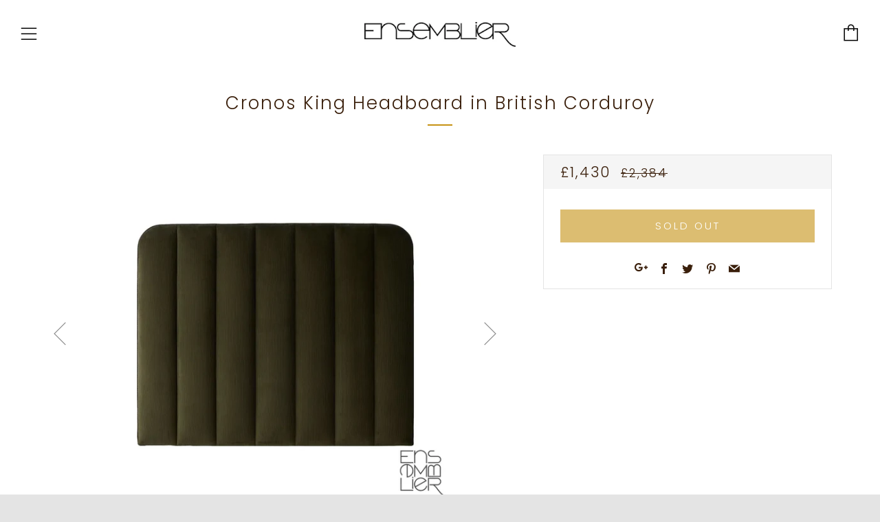

--- FILE ---
content_type: text/html; charset=utf-8
request_url: https://ensemblierlondon.com/products/cronos-headboard
body_size: 26152
content:
<!doctype html>
<!--[if IE 8]><html class="no-js lt-ie9" lang="en"> <![endif]-->
<!--[if IE 9 ]><html class="ie9 no-js"> <![endif]-->
<!--[if (gt IE 9)|!(IE)]><!--> <html class="no-js"> <!--<![endif]-->
<head>
  	<meta charset="utf-8">
  	<meta http-equiv="X-UA-Compatible" content="IE=edge,chrome=1">
  	<meta name="viewport" content="width=device-width, initial-scale=1.0, height=device-height, minimum-scale=1.0, user-scalable=0">
  	<meta name="theme-color" content="#c69214">
  	<link rel="canonical" href="https://ensemblierlondon.com/products/cronos-headboard">
  
  <link rel="preconnect" href="https://fonts.googleapis.com">
<link rel="preconnect" href="https://fonts.gstatic.com" crossorigin>
<link href="https://fonts.googleapis.com/css2?family=Poppins:wght@100;300;400;500&display=swap" rel="stylesheet">

  	
	    <link rel="shortcut icon" href="//ensemblierlondon.com/cdn/shop/files/Ensemblier_Logo_square_200_32x32.png?v=1613548201" type="image/png">
	

  	<!-- Title and description ================================================== -->
  	<title>
  	Cronos King Headboard in British Corduroy &ndash; Ensemblier London
  	</title>
  	
  		<meta name="description" content="Cronos King Headboard in British Cotton Corduroy Size UK King: width 150cm, height approx 120cm Upholstery Fabric: 100% Cotton British Corduroy Composition:- VOC-free Plywood Frame- Recycled Wool Felt- 100% Cotton Bump- 100% Cotton Calico Lining This Cronos headboard is offered upholstered and ready to be sent by couri">
  	 

  	<!-- /snippets/social-meta-tags.liquid -->




<meta property="og:site_name" content="Ensemblier London">
<meta property="og:url" content="https://ensemblierlondon.com/products/cronos-headboard">
<meta property="og:title" content="Cronos King Headboard in British Corduroy">
<meta property="og:type" content="product">
<meta property="og:description" content="Cronos King Headboard in British Cotton Corduroy Size UK King: width 150cm, height approx 120cm Upholstery Fabric: 100% Cotton British Corduroy Composition:- VOC-free Plywood Frame- Recycled Wool Felt- 100% Cotton Bump- 100% Cotton Calico Lining This Cronos headboard is offered upholstered and ready to be sent by couri">

  <meta property="og:price:amount" content="1,430">
  <meta property="og:price:currency" content="GBP">

<meta property="og:image" content="http://ensemblierlondon.com/cdn/shop/files/cronos-king-headboard-in-british-corduroy-787_1200x1200.webp?v=1751541616"><meta property="og:image" content="http://ensemblierlondon.com/cdn/shop/files/cronos-king-headboard-in-british-corduroy-469_1200x1200.webp?v=1751541621"><meta property="og:image" content="http://ensemblierlondon.com/cdn/shop/files/cronos-king-headboard-in-british-corduroy-925_1200x1200.webp?v=1751541625">
<meta property="og:image:secure_url" content="https://ensemblierlondon.com/cdn/shop/files/cronos-king-headboard-in-british-corduroy-787_1200x1200.webp?v=1751541616"><meta property="og:image:secure_url" content="https://ensemblierlondon.com/cdn/shop/files/cronos-king-headboard-in-british-corduroy-469_1200x1200.webp?v=1751541621"><meta property="og:image:secure_url" content="https://ensemblierlondon.com/cdn/shop/files/cronos-king-headboard-in-british-corduroy-925_1200x1200.webp?v=1751541625">


<meta name="twitter:card" content="summary_large_image">
<meta name="twitter:title" content="Cronos King Headboard in British Corduroy">
<meta name="twitter:description" content="Cronos King Headboard in British Cotton Corduroy Size UK King: width 150cm, height approx 120cm Upholstery Fabric: 100% Cotton British Corduroy Composition:- VOC-free Plywood Frame- Recycled Wool Felt- 100% Cotton Bump- 100% Cotton Calico Lining This Cronos headboard is offered upholstered and ready to be sent by couri">


  	<!-- CSS ================================================== -->
	<link href="//ensemblierlondon.com/cdn/shop/t/6/assets/main.scss.css?v=172165862962364110731759252125" rel="stylesheet" type="text/css" media="all" />

  	<!-- JS ================================================== -->
  	<script src="//ensemblierlondon.com/cdn/shop/t/6/assets/jquery.min.js?v=143819514376552347241536779207" type="text/javascript"></script>
  	<script src="//ensemblierlondon.com/cdn/shop/t/6/assets/plugins-top.js?v=152666347648553711101536779212" type="text/javascript"></script>

  	
  	<script type="text/javascript">
		theme = {};
		theme.t = {};
		theme.map = {};
		theme.cart_ajax = true;
	</script>
  
	<!-- Header hook for plugins ================================================== -->
  	<script>window.performance && window.performance.mark && window.performance.mark('shopify.content_for_header.start');</script><meta name="facebook-domain-verification" content="sord669jn2zx2cog7njt008s5vvna7">
<meta name="facebook-domain-verification" content="nlyizpdvqgnerpakhli1f37lgfi5y3">
<meta id="shopify-digital-wallet" name="shopify-digital-wallet" content="/8740068/digital_wallets/dialog">
<meta name="shopify-checkout-api-token" content="f85359f028a0198a8045ee8c42272784">
<link rel="alternate" type="application/json+oembed" href="https://ensemblierlondon.com/products/cronos-headboard.oembed">
<script async="async" src="/checkouts/internal/preloads.js?locale=en-GB"></script>
<link rel="preconnect" href="https://shop.app" crossorigin="anonymous">
<script async="async" src="https://shop.app/checkouts/internal/preloads.js?locale=en-GB&shop_id=8740068" crossorigin="anonymous"></script>
<script id="shopify-features" type="application/json">{"accessToken":"f85359f028a0198a8045ee8c42272784","betas":["rich-media-storefront-analytics"],"domain":"ensemblierlondon.com","predictiveSearch":true,"shopId":8740068,"locale":"en"}</script>
<script>var Shopify = Shopify || {};
Shopify.shop = "shopensemblier.myshopify.com";
Shopify.locale = "en";
Shopify.currency = {"active":"GBP","rate":"1.0"};
Shopify.country = "GB";
Shopify.theme = {"name":"Venue LIVE LIVE","id":32062046308,"schema_name":"Venue","schema_version":"3.8.0","theme_store_id":836,"role":"main"};
Shopify.theme.handle = "null";
Shopify.theme.style = {"id":null,"handle":null};
Shopify.cdnHost = "ensemblierlondon.com/cdn";
Shopify.routes = Shopify.routes || {};
Shopify.routes.root = "/";</script>
<script type="module">!function(o){(o.Shopify=o.Shopify||{}).modules=!0}(window);</script>
<script>!function(o){function n(){var o=[];function n(){o.push(Array.prototype.slice.apply(arguments))}return n.q=o,n}var t=o.Shopify=o.Shopify||{};t.loadFeatures=n(),t.autoloadFeatures=n()}(window);</script>
<script>
  window.ShopifyPay = window.ShopifyPay || {};
  window.ShopifyPay.apiHost = "shop.app\/pay";
  window.ShopifyPay.redirectState = null;
</script>
<script id="shop-js-analytics" type="application/json">{"pageType":"product"}</script>
<script defer="defer" async type="module" src="//ensemblierlondon.com/cdn/shopifycloud/shop-js/modules/v2/client.init-shop-cart-sync_BN7fPSNr.en.esm.js"></script>
<script defer="defer" async type="module" src="//ensemblierlondon.com/cdn/shopifycloud/shop-js/modules/v2/chunk.common_Cbph3Kss.esm.js"></script>
<script defer="defer" async type="module" src="//ensemblierlondon.com/cdn/shopifycloud/shop-js/modules/v2/chunk.modal_DKumMAJ1.esm.js"></script>
<script type="module">
  await import("//ensemblierlondon.com/cdn/shopifycloud/shop-js/modules/v2/client.init-shop-cart-sync_BN7fPSNr.en.esm.js");
await import("//ensemblierlondon.com/cdn/shopifycloud/shop-js/modules/v2/chunk.common_Cbph3Kss.esm.js");
await import("//ensemblierlondon.com/cdn/shopifycloud/shop-js/modules/v2/chunk.modal_DKumMAJ1.esm.js");

  window.Shopify.SignInWithShop?.initShopCartSync?.({"fedCMEnabled":true,"windoidEnabled":true});

</script>
<script>
  window.Shopify = window.Shopify || {};
  if (!window.Shopify.featureAssets) window.Shopify.featureAssets = {};
  window.Shopify.featureAssets['shop-js'] = {"shop-cart-sync":["modules/v2/client.shop-cart-sync_CJVUk8Jm.en.esm.js","modules/v2/chunk.common_Cbph3Kss.esm.js","modules/v2/chunk.modal_DKumMAJ1.esm.js"],"init-fed-cm":["modules/v2/client.init-fed-cm_7Fvt41F4.en.esm.js","modules/v2/chunk.common_Cbph3Kss.esm.js","modules/v2/chunk.modal_DKumMAJ1.esm.js"],"init-shop-email-lookup-coordinator":["modules/v2/client.init-shop-email-lookup-coordinator_Cc088_bR.en.esm.js","modules/v2/chunk.common_Cbph3Kss.esm.js","modules/v2/chunk.modal_DKumMAJ1.esm.js"],"init-windoid":["modules/v2/client.init-windoid_hPopwJRj.en.esm.js","modules/v2/chunk.common_Cbph3Kss.esm.js","modules/v2/chunk.modal_DKumMAJ1.esm.js"],"shop-button":["modules/v2/client.shop-button_B0jaPSNF.en.esm.js","modules/v2/chunk.common_Cbph3Kss.esm.js","modules/v2/chunk.modal_DKumMAJ1.esm.js"],"shop-cash-offers":["modules/v2/client.shop-cash-offers_DPIskqss.en.esm.js","modules/v2/chunk.common_Cbph3Kss.esm.js","modules/v2/chunk.modal_DKumMAJ1.esm.js"],"shop-toast-manager":["modules/v2/client.shop-toast-manager_CK7RT69O.en.esm.js","modules/v2/chunk.common_Cbph3Kss.esm.js","modules/v2/chunk.modal_DKumMAJ1.esm.js"],"init-shop-cart-sync":["modules/v2/client.init-shop-cart-sync_BN7fPSNr.en.esm.js","modules/v2/chunk.common_Cbph3Kss.esm.js","modules/v2/chunk.modal_DKumMAJ1.esm.js"],"init-customer-accounts-sign-up":["modules/v2/client.init-customer-accounts-sign-up_CfPf4CXf.en.esm.js","modules/v2/client.shop-login-button_DeIztwXF.en.esm.js","modules/v2/chunk.common_Cbph3Kss.esm.js","modules/v2/chunk.modal_DKumMAJ1.esm.js"],"pay-button":["modules/v2/client.pay-button_CgIwFSYN.en.esm.js","modules/v2/chunk.common_Cbph3Kss.esm.js","modules/v2/chunk.modal_DKumMAJ1.esm.js"],"init-customer-accounts":["modules/v2/client.init-customer-accounts_DQ3x16JI.en.esm.js","modules/v2/client.shop-login-button_DeIztwXF.en.esm.js","modules/v2/chunk.common_Cbph3Kss.esm.js","modules/v2/chunk.modal_DKumMAJ1.esm.js"],"avatar":["modules/v2/client.avatar_BTnouDA3.en.esm.js"],"init-shop-for-new-customer-accounts":["modules/v2/client.init-shop-for-new-customer-accounts_CsZy_esa.en.esm.js","modules/v2/client.shop-login-button_DeIztwXF.en.esm.js","modules/v2/chunk.common_Cbph3Kss.esm.js","modules/v2/chunk.modal_DKumMAJ1.esm.js"],"shop-follow-button":["modules/v2/client.shop-follow-button_BRMJjgGd.en.esm.js","modules/v2/chunk.common_Cbph3Kss.esm.js","modules/v2/chunk.modal_DKumMAJ1.esm.js"],"checkout-modal":["modules/v2/client.checkout-modal_B9Drz_yf.en.esm.js","modules/v2/chunk.common_Cbph3Kss.esm.js","modules/v2/chunk.modal_DKumMAJ1.esm.js"],"shop-login-button":["modules/v2/client.shop-login-button_DeIztwXF.en.esm.js","modules/v2/chunk.common_Cbph3Kss.esm.js","modules/v2/chunk.modal_DKumMAJ1.esm.js"],"lead-capture":["modules/v2/client.lead-capture_DXYzFM3R.en.esm.js","modules/v2/chunk.common_Cbph3Kss.esm.js","modules/v2/chunk.modal_DKumMAJ1.esm.js"],"shop-login":["modules/v2/client.shop-login_CA5pJqmO.en.esm.js","modules/v2/chunk.common_Cbph3Kss.esm.js","modules/v2/chunk.modal_DKumMAJ1.esm.js"],"payment-terms":["modules/v2/client.payment-terms_BxzfvcZJ.en.esm.js","modules/v2/chunk.common_Cbph3Kss.esm.js","modules/v2/chunk.modal_DKumMAJ1.esm.js"]};
</script>
<script>(function() {
  var isLoaded = false;
  function asyncLoad() {
    if (isLoaded) return;
    isLoaded = true;
    var urls = ["\/\/www.powr.io\/powr.js?powr-token=shopensemblier.myshopify.com\u0026external-type=shopify\u0026shop=shopensemblier.myshopify.com","https:\/\/picca.prezenapps.com\/public\/js\/lookbook-app-v2.js?shop=shopensemblier.myshopify.com"];
    for (var i = 0; i < urls.length; i++) {
      var s = document.createElement('script');
      s.type = 'text/javascript';
      s.async = true;
      s.src = urls[i];
      var x = document.getElementsByTagName('script')[0];
      x.parentNode.insertBefore(s, x);
    }
  };
  if(window.attachEvent) {
    window.attachEvent('onload', asyncLoad);
  } else {
    window.addEventListener('load', asyncLoad, false);
  }
})();</script>
<script id="__st">var __st={"a":8740068,"offset":0,"reqid":"7f7507dc-2d6c-4fb7-831e-86907f1bb869-1770009884","pageurl":"ensemblierlondon.com\/products\/cronos-headboard","u":"2536d4a40443","p":"product","rtyp":"product","rid":6962079793261};</script>
<script>window.ShopifyPaypalV4VisibilityTracking = true;</script>
<script id="captcha-bootstrap">!function(){'use strict';const t='contact',e='account',n='new_comment',o=[[t,t],['blogs',n],['comments',n],[t,'customer']],c=[[e,'customer_login'],[e,'guest_login'],[e,'recover_customer_password'],[e,'create_customer']],r=t=>t.map((([t,e])=>`form[action*='/${t}']:not([data-nocaptcha='true']) input[name='form_type'][value='${e}']`)).join(','),a=t=>()=>t?[...document.querySelectorAll(t)].map((t=>t.form)):[];function s(){const t=[...o],e=r(t);return a(e)}const i='password',u='form_key',d=['recaptcha-v3-token','g-recaptcha-response','h-captcha-response',i],f=()=>{try{return window.sessionStorage}catch{return}},m='__shopify_v',_=t=>t.elements[u];function p(t,e,n=!1){try{const o=window.sessionStorage,c=JSON.parse(o.getItem(e)),{data:r}=function(t){const{data:e,action:n}=t;return t[m]||n?{data:e,action:n}:{data:t,action:n}}(c);for(const[e,n]of Object.entries(r))t.elements[e]&&(t.elements[e].value=n);n&&o.removeItem(e)}catch(o){console.error('form repopulation failed',{error:o})}}const l='form_type',E='cptcha';function T(t){t.dataset[E]=!0}const w=window,h=w.document,L='Shopify',v='ce_forms',y='captcha';let A=!1;((t,e)=>{const n=(g='f06e6c50-85a8-45c8-87d0-21a2b65856fe',I='https://cdn.shopify.com/shopifycloud/storefront-forms-hcaptcha/ce_storefront_forms_captcha_hcaptcha.v1.5.2.iife.js',D={infoText:'Protected by hCaptcha',privacyText:'Privacy',termsText:'Terms'},(t,e,n)=>{const o=w[L][v],c=o.bindForm;if(c)return c(t,g,e,D).then(n);var r;o.q.push([[t,g,e,D],n]),r=I,A||(h.body.append(Object.assign(h.createElement('script'),{id:'captcha-provider',async:!0,src:r})),A=!0)});var g,I,D;w[L]=w[L]||{},w[L][v]=w[L][v]||{},w[L][v].q=[],w[L][y]=w[L][y]||{},w[L][y].protect=function(t,e){n(t,void 0,e),T(t)},Object.freeze(w[L][y]),function(t,e,n,w,h,L){const[v,y,A,g]=function(t,e,n){const i=e?o:[],u=t?c:[],d=[...i,...u],f=r(d),m=r(i),_=r(d.filter((([t,e])=>n.includes(e))));return[a(f),a(m),a(_),s()]}(w,h,L),I=t=>{const e=t.target;return e instanceof HTMLFormElement?e:e&&e.form},D=t=>v().includes(t);t.addEventListener('submit',(t=>{const e=I(t);if(!e)return;const n=D(e)&&!e.dataset.hcaptchaBound&&!e.dataset.recaptchaBound,o=_(e),c=g().includes(e)&&(!o||!o.value);(n||c)&&t.preventDefault(),c&&!n&&(function(t){try{if(!f())return;!function(t){const e=f();if(!e)return;const n=_(t);if(!n)return;const o=n.value;o&&e.removeItem(o)}(t);const e=Array.from(Array(32),(()=>Math.random().toString(36)[2])).join('');!function(t,e){_(t)||t.append(Object.assign(document.createElement('input'),{type:'hidden',name:u})),t.elements[u].value=e}(t,e),function(t,e){const n=f();if(!n)return;const o=[...t.querySelectorAll(`input[type='${i}']`)].map((({name:t})=>t)),c=[...d,...o],r={};for(const[a,s]of new FormData(t).entries())c.includes(a)||(r[a]=s);n.setItem(e,JSON.stringify({[m]:1,action:t.action,data:r}))}(t,e)}catch(e){console.error('failed to persist form',e)}}(e),e.submit())}));const S=(t,e)=>{t&&!t.dataset[E]&&(n(t,e.some((e=>e===t))),T(t))};for(const o of['focusin','change'])t.addEventListener(o,(t=>{const e=I(t);D(e)&&S(e,y())}));const B=e.get('form_key'),M=e.get(l),P=B&&M;t.addEventListener('DOMContentLoaded',(()=>{const t=y();if(P)for(const e of t)e.elements[l].value===M&&p(e,B);[...new Set([...A(),...v().filter((t=>'true'===t.dataset.shopifyCaptcha))])].forEach((e=>S(e,t)))}))}(h,new URLSearchParams(w.location.search),n,t,e,['guest_login'])})(!0,!0)}();</script>
<script integrity="sha256-4kQ18oKyAcykRKYeNunJcIwy7WH5gtpwJnB7kiuLZ1E=" data-source-attribution="shopify.loadfeatures" defer="defer" src="//ensemblierlondon.com/cdn/shopifycloud/storefront/assets/storefront/load_feature-a0a9edcb.js" crossorigin="anonymous"></script>
<script crossorigin="anonymous" defer="defer" src="//ensemblierlondon.com/cdn/shopifycloud/storefront/assets/shopify_pay/storefront-65b4c6d7.js?v=20250812"></script>
<script data-source-attribution="shopify.dynamic_checkout.dynamic.init">var Shopify=Shopify||{};Shopify.PaymentButton=Shopify.PaymentButton||{isStorefrontPortableWallets:!0,init:function(){window.Shopify.PaymentButton.init=function(){};var t=document.createElement("script");t.src="https://ensemblierlondon.com/cdn/shopifycloud/portable-wallets/latest/portable-wallets.en.js",t.type="module",document.head.appendChild(t)}};
</script>
<script data-source-attribution="shopify.dynamic_checkout.buyer_consent">
  function portableWalletsHideBuyerConsent(e){var t=document.getElementById("shopify-buyer-consent"),n=document.getElementById("shopify-subscription-policy-button");t&&n&&(t.classList.add("hidden"),t.setAttribute("aria-hidden","true"),n.removeEventListener("click",e))}function portableWalletsShowBuyerConsent(e){var t=document.getElementById("shopify-buyer-consent"),n=document.getElementById("shopify-subscription-policy-button");t&&n&&(t.classList.remove("hidden"),t.removeAttribute("aria-hidden"),n.addEventListener("click",e))}window.Shopify?.PaymentButton&&(window.Shopify.PaymentButton.hideBuyerConsent=portableWalletsHideBuyerConsent,window.Shopify.PaymentButton.showBuyerConsent=portableWalletsShowBuyerConsent);
</script>
<script data-source-attribution="shopify.dynamic_checkout.cart.bootstrap">document.addEventListener("DOMContentLoaded",(function(){function t(){return document.querySelector("shopify-accelerated-checkout-cart, shopify-accelerated-checkout")}if(t())Shopify.PaymentButton.init();else{new MutationObserver((function(e,n){t()&&(Shopify.PaymentButton.init(),n.disconnect())})).observe(document.body,{childList:!0,subtree:!0})}}));
</script>
<link id="shopify-accelerated-checkout-styles" rel="stylesheet" media="screen" href="https://ensemblierlondon.com/cdn/shopifycloud/portable-wallets/latest/accelerated-checkout-backwards-compat.css" crossorigin="anonymous">
<style id="shopify-accelerated-checkout-cart">
        #shopify-buyer-consent {
  margin-top: 1em;
  display: inline-block;
  width: 100%;
}

#shopify-buyer-consent.hidden {
  display: none;
}

#shopify-subscription-policy-button {
  background: none;
  border: none;
  padding: 0;
  text-decoration: underline;
  font-size: inherit;
  cursor: pointer;
}

#shopify-subscription-policy-button::before {
  box-shadow: none;
}

      </style>

<script>window.performance && window.performance.mark && window.performance.mark('shopify.content_for_header.end');</script>
<link href="//ensemblierlondon.com/cdn/shop/t/6/assets/custom-fields.css?v=35320877664899940401673554917" rel="stylesheet" type="text/css" media="all" />
<script src="//ensemblierlondon.com/cdn/shop/t/6/assets/custom-fields-widgets.js?v=139276942021613749621665304054" defer="defer"></script>
<link href="https://monorail-edge.shopifysvc.com" rel="dns-prefetch">
<script>(function(){if ("sendBeacon" in navigator && "performance" in window) {try {var session_token_from_headers = performance.getEntriesByType('navigation')[0].serverTiming.find(x => x.name == '_s').description;} catch {var session_token_from_headers = undefined;}var session_cookie_matches = document.cookie.match(/_shopify_s=([^;]*)/);var session_token_from_cookie = session_cookie_matches && session_cookie_matches.length === 2 ? session_cookie_matches[1] : "";var session_token = session_token_from_headers || session_token_from_cookie || "";function handle_abandonment_event(e) {var entries = performance.getEntries().filter(function(entry) {return /monorail-edge.shopifysvc.com/.test(entry.name);});if (!window.abandonment_tracked && entries.length === 0) {window.abandonment_tracked = true;var currentMs = Date.now();var navigation_start = performance.timing.navigationStart;var payload = {shop_id: 8740068,url: window.location.href,navigation_start,duration: currentMs - navigation_start,session_token,page_type: "product"};window.navigator.sendBeacon("https://monorail-edge.shopifysvc.com/v1/produce", JSON.stringify({schema_id: "online_store_buyer_site_abandonment/1.1",payload: payload,metadata: {event_created_at_ms: currentMs,event_sent_at_ms: currentMs}}));}}window.addEventListener('pagehide', handle_abandonment_event);}}());</script>
<script id="web-pixels-manager-setup">(function e(e,d,r,n,o){if(void 0===o&&(o={}),!Boolean(null===(a=null===(i=window.Shopify)||void 0===i?void 0:i.analytics)||void 0===a?void 0:a.replayQueue)){var i,a;window.Shopify=window.Shopify||{};var t=window.Shopify;t.analytics=t.analytics||{};var s=t.analytics;s.replayQueue=[],s.publish=function(e,d,r){return s.replayQueue.push([e,d,r]),!0};try{self.performance.mark("wpm:start")}catch(e){}var l=function(){var e={modern:/Edge?\/(1{2}[4-9]|1[2-9]\d|[2-9]\d{2}|\d{4,})\.\d+(\.\d+|)|Firefox\/(1{2}[4-9]|1[2-9]\d|[2-9]\d{2}|\d{4,})\.\d+(\.\d+|)|Chrom(ium|e)\/(9{2}|\d{3,})\.\d+(\.\d+|)|(Maci|X1{2}).+ Version\/(15\.\d+|(1[6-9]|[2-9]\d|\d{3,})\.\d+)([,.]\d+|)( \(\w+\)|)( Mobile\/\w+|) Safari\/|Chrome.+OPR\/(9{2}|\d{3,})\.\d+\.\d+|(CPU[ +]OS|iPhone[ +]OS|CPU[ +]iPhone|CPU IPhone OS|CPU iPad OS)[ +]+(15[._]\d+|(1[6-9]|[2-9]\d|\d{3,})[._]\d+)([._]\d+|)|Android:?[ /-](13[3-9]|1[4-9]\d|[2-9]\d{2}|\d{4,})(\.\d+|)(\.\d+|)|Android.+Firefox\/(13[5-9]|1[4-9]\d|[2-9]\d{2}|\d{4,})\.\d+(\.\d+|)|Android.+Chrom(ium|e)\/(13[3-9]|1[4-9]\d|[2-9]\d{2}|\d{4,})\.\d+(\.\d+|)|SamsungBrowser\/([2-9]\d|\d{3,})\.\d+/,legacy:/Edge?\/(1[6-9]|[2-9]\d|\d{3,})\.\d+(\.\d+|)|Firefox\/(5[4-9]|[6-9]\d|\d{3,})\.\d+(\.\d+|)|Chrom(ium|e)\/(5[1-9]|[6-9]\d|\d{3,})\.\d+(\.\d+|)([\d.]+$|.*Safari\/(?![\d.]+ Edge\/[\d.]+$))|(Maci|X1{2}).+ Version\/(10\.\d+|(1[1-9]|[2-9]\d|\d{3,})\.\d+)([,.]\d+|)( \(\w+\)|)( Mobile\/\w+|) Safari\/|Chrome.+OPR\/(3[89]|[4-9]\d|\d{3,})\.\d+\.\d+|(CPU[ +]OS|iPhone[ +]OS|CPU[ +]iPhone|CPU IPhone OS|CPU iPad OS)[ +]+(10[._]\d+|(1[1-9]|[2-9]\d|\d{3,})[._]\d+)([._]\d+|)|Android:?[ /-](13[3-9]|1[4-9]\d|[2-9]\d{2}|\d{4,})(\.\d+|)(\.\d+|)|Mobile Safari.+OPR\/([89]\d|\d{3,})\.\d+\.\d+|Android.+Firefox\/(13[5-9]|1[4-9]\d|[2-9]\d{2}|\d{4,})\.\d+(\.\d+|)|Android.+Chrom(ium|e)\/(13[3-9]|1[4-9]\d|[2-9]\d{2}|\d{4,})\.\d+(\.\d+|)|Android.+(UC? ?Browser|UCWEB|U3)[ /]?(15\.([5-9]|\d{2,})|(1[6-9]|[2-9]\d|\d{3,})\.\d+)\.\d+|SamsungBrowser\/(5\.\d+|([6-9]|\d{2,})\.\d+)|Android.+MQ{2}Browser\/(14(\.(9|\d{2,})|)|(1[5-9]|[2-9]\d|\d{3,})(\.\d+|))(\.\d+|)|K[Aa][Ii]OS\/(3\.\d+|([4-9]|\d{2,})\.\d+)(\.\d+|)/},d=e.modern,r=e.legacy,n=navigator.userAgent;return n.match(d)?"modern":n.match(r)?"legacy":"unknown"}(),u="modern"===l?"modern":"legacy",c=(null!=n?n:{modern:"",legacy:""})[u],f=function(e){return[e.baseUrl,"/wpm","/b",e.hashVersion,"modern"===e.buildTarget?"m":"l",".js"].join("")}({baseUrl:d,hashVersion:r,buildTarget:u}),m=function(e){var d=e.version,r=e.bundleTarget,n=e.surface,o=e.pageUrl,i=e.monorailEndpoint;return{emit:function(e){var a=e.status,t=e.errorMsg,s=(new Date).getTime(),l=JSON.stringify({metadata:{event_sent_at_ms:s},events:[{schema_id:"web_pixels_manager_load/3.1",payload:{version:d,bundle_target:r,page_url:o,status:a,surface:n,error_msg:t},metadata:{event_created_at_ms:s}}]});if(!i)return console&&console.warn&&console.warn("[Web Pixels Manager] No Monorail endpoint provided, skipping logging."),!1;try{return self.navigator.sendBeacon.bind(self.navigator)(i,l)}catch(e){}var u=new XMLHttpRequest;try{return u.open("POST",i,!0),u.setRequestHeader("Content-Type","text/plain"),u.send(l),!0}catch(e){return console&&console.warn&&console.warn("[Web Pixels Manager] Got an unhandled error while logging to Monorail."),!1}}}}({version:r,bundleTarget:l,surface:e.surface,pageUrl:self.location.href,monorailEndpoint:e.monorailEndpoint});try{o.browserTarget=l,function(e){var d=e.src,r=e.async,n=void 0===r||r,o=e.onload,i=e.onerror,a=e.sri,t=e.scriptDataAttributes,s=void 0===t?{}:t,l=document.createElement("script"),u=document.querySelector("head"),c=document.querySelector("body");if(l.async=n,l.src=d,a&&(l.integrity=a,l.crossOrigin="anonymous"),s)for(var f in s)if(Object.prototype.hasOwnProperty.call(s,f))try{l.dataset[f]=s[f]}catch(e){}if(o&&l.addEventListener("load",o),i&&l.addEventListener("error",i),u)u.appendChild(l);else{if(!c)throw new Error("Did not find a head or body element to append the script");c.appendChild(l)}}({src:f,async:!0,onload:function(){if(!function(){var e,d;return Boolean(null===(d=null===(e=window.Shopify)||void 0===e?void 0:e.analytics)||void 0===d?void 0:d.initialized)}()){var d=window.webPixelsManager.init(e)||void 0;if(d){var r=window.Shopify.analytics;r.replayQueue.forEach((function(e){var r=e[0],n=e[1],o=e[2];d.publishCustomEvent(r,n,o)})),r.replayQueue=[],r.publish=d.publishCustomEvent,r.visitor=d.visitor,r.initialized=!0}}},onerror:function(){return m.emit({status:"failed",errorMsg:"".concat(f," has failed to load")})},sri:function(e){var d=/^sha384-[A-Za-z0-9+/=]+$/;return"string"==typeof e&&d.test(e)}(c)?c:"",scriptDataAttributes:o}),m.emit({status:"loading"})}catch(e){m.emit({status:"failed",errorMsg:(null==e?void 0:e.message)||"Unknown error"})}}})({shopId: 8740068,storefrontBaseUrl: "https://ensemblierlondon.com",extensionsBaseUrl: "https://extensions.shopifycdn.com/cdn/shopifycloud/web-pixels-manager",monorailEndpoint: "https://monorail-edge.shopifysvc.com/unstable/produce_batch",surface: "storefront-renderer",enabledBetaFlags: ["2dca8a86"],webPixelsConfigList: [{"id":"136904813","configuration":"{\"pixel_id\":\"1383768595410018\",\"pixel_type\":\"facebook_pixel\",\"metaapp_system_user_token\":\"-\"}","eventPayloadVersion":"v1","runtimeContext":"OPEN","scriptVersion":"ca16bc87fe92b6042fbaa3acc2fbdaa6","type":"APP","apiClientId":2329312,"privacyPurposes":["ANALYTICS","MARKETING","SALE_OF_DATA"],"dataSharingAdjustments":{"protectedCustomerApprovalScopes":["read_customer_address","read_customer_email","read_customer_name","read_customer_personal_data","read_customer_phone"]}},{"id":"199098750","eventPayloadVersion":"v1","runtimeContext":"LAX","scriptVersion":"1","type":"CUSTOM","privacyPurposes":["ANALYTICS"],"name":"Google Analytics tag (migrated)"},{"id":"shopify-app-pixel","configuration":"{}","eventPayloadVersion":"v1","runtimeContext":"STRICT","scriptVersion":"0450","apiClientId":"shopify-pixel","type":"APP","privacyPurposes":["ANALYTICS","MARKETING"]},{"id":"shopify-custom-pixel","eventPayloadVersion":"v1","runtimeContext":"LAX","scriptVersion":"0450","apiClientId":"shopify-pixel","type":"CUSTOM","privacyPurposes":["ANALYTICS","MARKETING"]}],isMerchantRequest: false,initData: {"shop":{"name":"Ensemblier London","paymentSettings":{"currencyCode":"GBP"},"myshopifyDomain":"shopensemblier.myshopify.com","countryCode":"GB","storefrontUrl":"https:\/\/ensemblierlondon.com"},"customer":null,"cart":null,"checkout":null,"productVariants":[{"price":{"amount":1430.0,"currencyCode":"GBP"},"product":{"title":"Cronos King Headboard in British Corduroy","vendor":"Ensemblier","id":"6962079793261","untranslatedTitle":"Cronos King Headboard in British Corduroy","url":"\/products\/cronos-headboard","type":""},"id":"40509502161005","image":{"src":"\/\/ensemblierlondon.com\/cdn\/shop\/files\/cronos-king-headboard-in-british-corduroy-787.webp?v=1751541616"},"sku":"","title":"Default Title","untranslatedTitle":"Default Title"}],"purchasingCompany":null},},"https://ensemblierlondon.com/cdn","1d2a099fw23dfb22ep557258f5m7a2edbae",{"modern":"","legacy":""},{"shopId":"8740068","storefrontBaseUrl":"https:\/\/ensemblierlondon.com","extensionBaseUrl":"https:\/\/extensions.shopifycdn.com\/cdn\/shopifycloud\/web-pixels-manager","surface":"storefront-renderer","enabledBetaFlags":"[\"2dca8a86\"]","isMerchantRequest":"false","hashVersion":"1d2a099fw23dfb22ep557258f5m7a2edbae","publish":"custom","events":"[[\"page_viewed\",{}],[\"product_viewed\",{\"productVariant\":{\"price\":{\"amount\":1430.0,\"currencyCode\":\"GBP\"},\"product\":{\"title\":\"Cronos King Headboard in British Corduroy\",\"vendor\":\"Ensemblier\",\"id\":\"6962079793261\",\"untranslatedTitle\":\"Cronos King Headboard in British Corduroy\",\"url\":\"\/products\/cronos-headboard\",\"type\":\"\"},\"id\":\"40509502161005\",\"image\":{\"src\":\"\/\/ensemblierlondon.com\/cdn\/shop\/files\/cronos-king-headboard-in-british-corduroy-787.webp?v=1751541616\"},\"sku\":\"\",\"title\":\"Default Title\",\"untranslatedTitle\":\"Default Title\"}}]]"});</script><script>
  window.ShopifyAnalytics = window.ShopifyAnalytics || {};
  window.ShopifyAnalytics.meta = window.ShopifyAnalytics.meta || {};
  window.ShopifyAnalytics.meta.currency = 'GBP';
  var meta = {"product":{"id":6962079793261,"gid":"gid:\/\/shopify\/Product\/6962079793261","vendor":"Ensemblier","type":"","handle":"cronos-headboard","variants":[{"id":40509502161005,"price":143000,"name":"Cronos King Headboard in British Corduroy","public_title":null,"sku":""}],"remote":false},"page":{"pageType":"product","resourceType":"product","resourceId":6962079793261,"requestId":"7f7507dc-2d6c-4fb7-831e-86907f1bb869-1770009884"}};
  for (var attr in meta) {
    window.ShopifyAnalytics.meta[attr] = meta[attr];
  }
</script>
<script class="analytics">
  (function () {
    var customDocumentWrite = function(content) {
      var jquery = null;

      if (window.jQuery) {
        jquery = window.jQuery;
      } else if (window.Checkout && window.Checkout.$) {
        jquery = window.Checkout.$;
      }

      if (jquery) {
        jquery('body').append(content);
      }
    };

    var hasLoggedConversion = function(token) {
      if (token) {
        return document.cookie.indexOf('loggedConversion=' + token) !== -1;
      }
      return false;
    }

    var setCookieIfConversion = function(token) {
      if (token) {
        var twoMonthsFromNow = new Date(Date.now());
        twoMonthsFromNow.setMonth(twoMonthsFromNow.getMonth() + 2);

        document.cookie = 'loggedConversion=' + token + '; expires=' + twoMonthsFromNow;
      }
    }

    var trekkie = window.ShopifyAnalytics.lib = window.trekkie = window.trekkie || [];
    if (trekkie.integrations) {
      return;
    }
    trekkie.methods = [
      'identify',
      'page',
      'ready',
      'track',
      'trackForm',
      'trackLink'
    ];
    trekkie.factory = function(method) {
      return function() {
        var args = Array.prototype.slice.call(arguments);
        args.unshift(method);
        trekkie.push(args);
        return trekkie;
      };
    };
    for (var i = 0; i < trekkie.methods.length; i++) {
      var key = trekkie.methods[i];
      trekkie[key] = trekkie.factory(key);
    }
    trekkie.load = function(config) {
      trekkie.config = config || {};
      trekkie.config.initialDocumentCookie = document.cookie;
      var first = document.getElementsByTagName('script')[0];
      var script = document.createElement('script');
      script.type = 'text/javascript';
      script.onerror = function(e) {
        var scriptFallback = document.createElement('script');
        scriptFallback.type = 'text/javascript';
        scriptFallback.onerror = function(error) {
                var Monorail = {
      produce: function produce(monorailDomain, schemaId, payload) {
        var currentMs = new Date().getTime();
        var event = {
          schema_id: schemaId,
          payload: payload,
          metadata: {
            event_created_at_ms: currentMs,
            event_sent_at_ms: currentMs
          }
        };
        return Monorail.sendRequest("https://" + monorailDomain + "/v1/produce", JSON.stringify(event));
      },
      sendRequest: function sendRequest(endpointUrl, payload) {
        // Try the sendBeacon API
        if (window && window.navigator && typeof window.navigator.sendBeacon === 'function' && typeof window.Blob === 'function' && !Monorail.isIos12()) {
          var blobData = new window.Blob([payload], {
            type: 'text/plain'
          });

          if (window.navigator.sendBeacon(endpointUrl, blobData)) {
            return true;
          } // sendBeacon was not successful

        } // XHR beacon

        var xhr = new XMLHttpRequest();

        try {
          xhr.open('POST', endpointUrl);
          xhr.setRequestHeader('Content-Type', 'text/plain');
          xhr.send(payload);
        } catch (e) {
          console.log(e);
        }

        return false;
      },
      isIos12: function isIos12() {
        return window.navigator.userAgent.lastIndexOf('iPhone; CPU iPhone OS 12_') !== -1 || window.navigator.userAgent.lastIndexOf('iPad; CPU OS 12_') !== -1;
      }
    };
    Monorail.produce('monorail-edge.shopifysvc.com',
      'trekkie_storefront_load_errors/1.1',
      {shop_id: 8740068,
      theme_id: 32062046308,
      app_name: "storefront",
      context_url: window.location.href,
      source_url: "//ensemblierlondon.com/cdn/s/trekkie.storefront.c59ea00e0474b293ae6629561379568a2d7c4bba.min.js"});

        };
        scriptFallback.async = true;
        scriptFallback.src = '//ensemblierlondon.com/cdn/s/trekkie.storefront.c59ea00e0474b293ae6629561379568a2d7c4bba.min.js';
        first.parentNode.insertBefore(scriptFallback, first);
      };
      script.async = true;
      script.src = '//ensemblierlondon.com/cdn/s/trekkie.storefront.c59ea00e0474b293ae6629561379568a2d7c4bba.min.js';
      first.parentNode.insertBefore(script, first);
    };
    trekkie.load(
      {"Trekkie":{"appName":"storefront","development":false,"defaultAttributes":{"shopId":8740068,"isMerchantRequest":null,"themeId":32062046308,"themeCityHash":"11312931746224757193","contentLanguage":"en","currency":"GBP","eventMetadataId":"9d7372cd-d7a4-4283-912a-11e4d3cf1bd2"},"isServerSideCookieWritingEnabled":true,"monorailRegion":"shop_domain","enabledBetaFlags":["65f19447","b5387b81"]},"Session Attribution":{},"S2S":{"facebookCapiEnabled":true,"source":"trekkie-storefront-renderer","apiClientId":580111}}
    );

    var loaded = false;
    trekkie.ready(function() {
      if (loaded) return;
      loaded = true;

      window.ShopifyAnalytics.lib = window.trekkie;

      var originalDocumentWrite = document.write;
      document.write = customDocumentWrite;
      try { window.ShopifyAnalytics.merchantGoogleAnalytics.call(this); } catch(error) {};
      document.write = originalDocumentWrite;

      window.ShopifyAnalytics.lib.page(null,{"pageType":"product","resourceType":"product","resourceId":6962079793261,"requestId":"7f7507dc-2d6c-4fb7-831e-86907f1bb869-1770009884","shopifyEmitted":true});

      var match = window.location.pathname.match(/checkouts\/(.+)\/(thank_you|post_purchase)/)
      var token = match? match[1]: undefined;
      if (!hasLoggedConversion(token)) {
        setCookieIfConversion(token);
        window.ShopifyAnalytics.lib.track("Viewed Product",{"currency":"GBP","variantId":40509502161005,"productId":6962079793261,"productGid":"gid:\/\/shopify\/Product\/6962079793261","name":"Cronos King Headboard in British Corduroy","price":"1430.00","sku":"","brand":"Ensemblier","variant":null,"category":"","nonInteraction":true,"remote":false},undefined,undefined,{"shopifyEmitted":true});
      window.ShopifyAnalytics.lib.track("monorail:\/\/trekkie_storefront_viewed_product\/1.1",{"currency":"GBP","variantId":40509502161005,"productId":6962079793261,"productGid":"gid:\/\/shopify\/Product\/6962079793261","name":"Cronos King Headboard in British Corduroy","price":"1430.00","sku":"","brand":"Ensemblier","variant":null,"category":"","nonInteraction":true,"remote":false,"referer":"https:\/\/ensemblierlondon.com\/products\/cronos-headboard"});
      }
    });


        var eventsListenerScript = document.createElement('script');
        eventsListenerScript.async = true;
        eventsListenerScript.src = "//ensemblierlondon.com/cdn/shopifycloud/storefront/assets/shop_events_listener-3da45d37.js";
        document.getElementsByTagName('head')[0].appendChild(eventsListenerScript);

})();</script>
  <script>
  if (!window.ga || (window.ga && typeof window.ga !== 'function')) {
    window.ga = function ga() {
      (window.ga.q = window.ga.q || []).push(arguments);
      if (window.Shopify && window.Shopify.analytics && typeof window.Shopify.analytics.publish === 'function') {
        window.Shopify.analytics.publish("ga_stub_called", {}, {sendTo: "google_osp_migration"});
      }
      console.error("Shopify's Google Analytics stub called with:", Array.from(arguments), "\nSee https://help.shopify.com/manual/promoting-marketing/pixels/pixel-migration#google for more information.");
    };
    if (window.Shopify && window.Shopify.analytics && typeof window.Shopify.analytics.publish === 'function') {
      window.Shopify.analytics.publish("ga_stub_initialized", {}, {sendTo: "google_osp_migration"});
    }
  }
</script>
<script
  defer
  src="https://ensemblierlondon.com/cdn/shopifycloud/perf-kit/shopify-perf-kit-3.1.0.min.js"
  data-application="storefront-renderer"
  data-shop-id="8740068"
  data-render-region="gcp-us-east1"
  data-page-type="product"
  data-theme-instance-id="32062046308"
  data-theme-name="Venue"
  data-theme-version="3.8.0"
  data-monorail-region="shop_domain"
  data-resource-timing-sampling-rate="10"
  data-shs="true"
  data-shs-beacon="true"
  data-shs-export-with-fetch="true"
  data-shs-logs-sample-rate="1"
  data-shs-beacon-endpoint="https://ensemblierlondon.com/api/collect"
></script>
</head>  

<body id="cronos-king-headboard-in-british-corduroy" class="template-product" >
	<script type="text/javascript">
		//loading class for animations
		document.body.className += ' ' + 'theme-loading';
	</script>

	<div class="page-container">
		<div id="shopify-section-mobile-drawer" class="shopify-section js-section__mobile-draw"><style>
.mobile-draw,
.mobile-draw .mfp-close {
    background-color: #f5c7b8;
}
.mobile-draw__currency {
    background-color: #f2b5a2;   
}
</style>

<div class="mobile-draw mobile-draw--dark js-menu-draw mfp-hide">

    

    <div class="mobile-draw__wrapper">    

        <nav class="mobile-draw__nav mobile-nav">
            <ul class="mobile-nav__items o-list-bare">

                
                    
                    <li class="mobile-nav__item mobile-nav__item--sub" aria-has-popup="true" aria-expanded="false" aria-controls="mobile-sub-1">
                        <a href="#mobile-sub-1" class="mobile-nav__link mobile-nav__link--sub js-toggle-trigger">Collections</a>

                        
                            <div class="mobile-nav__sub js-toggle-target" id="mobile-sub-1">
                                <ul class="mobile-nav__sub__items o-list-bare">
                                    
                                    
                                        <li class="mobile-nav__sub__item" aria-has-popup="true" aria-expanded="false" aria-controls="mobile-sub-t-1-1">
                                            <a href="/collections/pret-a-dormir" class="mobile-nav__sub__link">PRET A DORMIR COLLECTION</a>

                                            

                                        </li>
                                    
                                        <li class="mobile-nav__sub__item" aria-has-popup="true" aria-expanded="false" aria-controls="mobile-sub-t-1-2">
                                            <a href="/collections/headboards" class="mobile-nav__sub__link">HEADBOARDS</a>

                                            

                                        </li>
                                    
                                        <li class="mobile-nav__sub__item" aria-has-popup="true" aria-expanded="false" aria-controls="mobile-sub-t-1-3">
                                            <a href="/collections/beds" class="mobile-nav__sub__link">BEDS</a>

                                            

                                        </li>
                                    
                                        <li class="mobile-nav__sub__item" aria-has-popup="true" aria-expanded="false" aria-controls="mobile-sub-t-1-4">
                                            <a href="/collections/sofas" class="mobile-nav__sub__link">SOFAS</a>

                                            

                                        </li>
                                    
                                        <li class="mobile-nav__sub__item" aria-has-popup="true" aria-expanded="false" aria-controls="mobile-sub-t-1-5">
                                            <a href="/collections/armchairs-1/Armchair" class="mobile-nav__sub__link">ARMCHAIRS</a>

                                            

                                        </li>
                                    
                                        <li class="mobile-nav__sub__item" aria-has-popup="true" aria-expanded="false" aria-controls="mobile-sub-t-1-6">
                                            <a href="/collections/chairs" class="mobile-nav__sub__link">CHAIRS</a>

                                            

                                        </li>
                                    
                                        <li class="mobile-nav__sub__item" aria-has-popup="true" aria-expanded="false" aria-controls="mobile-sub-t-1-7">
                                            <a href="/collections/tables" class="mobile-nav__sub__link">TABLES</a>

                                            

                                        </li>
                                    
                                        <li class="mobile-nav__sub__item" aria-has-popup="true" aria-expanded="false" aria-controls="mobile-sub-t-1-8">
                                            <a href="/pages/mattresses" class="mobile-nav__sub__link">MATTRESSES</a>

                                            

                                        </li>
                                    
                                </ul>
                            </div>
                        
                    </li>
                
                    
                    <li class="mobile-nav__item">
                        <a href="/collections/outlet" class="mobile-nav__link">Outlet</a>

                        
                    </li>
                
                    
                    <li class="mobile-nav__item">
                        <a href="/pages/ensemblier-interiors" class="mobile-nav__link">Interior Design</a>

                        
                    </li>
                
                    
                    <li class="mobile-nav__item">
                        <a href="/pages/sustainability-1" class="mobile-nav__link">Sustainability</a>

                        
                    </li>
                
                    
                    <li class="mobile-nav__item">
                        <a href="https://ensemblierlondon.com/pages/sustainability" class="mobile-nav__link">Conscious Manufacture</a>

                        
                    </li>
                
                    
                    <li class="mobile-nav__item">
                        <a href="https://ensemblierlondon.com/blogs/news" class="mobile-nav__link">Press</a>

                        
                    </li>
                
                    
                    <li class="mobile-nav__item">
                        <a href="/pages/about-ensemblier" class="mobile-nav__link">About Us</a>

                        
                    </li>
                
                    
                    <li class="mobile-nav__item">
                        <a href="/pages/contact-ensemblier" class="mobile-nav__link">Contact</a>

                        
                    </li>
                

                
                    
                        <li class="mobile-nav__item">
                            <a href="/account/login" class="mobile-nav__link">Log in</a>
                        </li>
                    
                
            </ul>
        </nav>

        
            <div class="mobile-draw__search mobile-search">
                <form action="/search" method="get" class="mobile-search__form" role="search">
                    <input type="hidden" name="type" value="product,article,page">
                    <input type="search" name="q" class="mobile-search__input" value="" aria-label="Search our store..." placeholder="Search our store...">
                    <button type="submit" class="mobile-search__submit">
                        <i class="icon icon--search" aria-hidden="true"></i>
                        <span class="icon-fallback__text">Search</span>
                    </button>
                </form>
            </div>
        

        <div class="mobile-draw__footer mobile-footer">
            
                <div class="mobile-footer__contact">
                    
                        <h4 class="mobile-footer__title">Contact</h4>
                    
                    
                        <p class="mobile-footer__text"><a href="tel:+44 (0) 7525 219227" class="mobile-footer__text-link">+44 (0) 7525 219227</a></p>
                        
                    
                        <p class="mobile-footer__text"><a href="mailto:enquiries@ensemblierlondon.com" class="mobile-footer__text-link">enquiries@ensemblierlondon.com</a></p>
                    
                </div>
            
            
                <ul class="mobile-footer__social-items o-list-bare">
                    
                    
                    
                    
                        <li class="mobile-footer__social-item">
                            <a href="https://www.instagram.com/ensemblierlondon/" class="mobile-footer__social-link icon-fallback" target="_blank">
                                <i class="icon icon--instagram" aria-hidden="true"></i>
                                <span class="icon-fallback__text">Instagram</span>
                            </a>
                        </li>
                    
                    
                    
                    
                    
                    
                    
                    
                </ul>
            
        </div>

        
    
    </div>
</div>

</div>
		<div id="shopify-section-header" class="shopify-section js-section__header"><style type="text/css">
    .header, .header--mega .primary-nav .nav__sub-wrap {background-color: #ffffff}
    .header.js-header-sticky--border {border-bottom: 1px solid #e4e4e4}
    
    .header__logo {width: 220px}
    
    
</style> 


<header role="banner" id="top" class="header header--dark js-header js-header-sticky u-flex u-flex--middle u-flex--center" data-section-id="header" data-section-type="header-section">
    
    

    <div class="header__logo u-flex u-flex--middle u-flex--center">
        
            <div class="header__logo-wrapper js-main-logo" itemscope itemtype="http://schema.org/Organization">
        
            
                <a href="/" itemprop="url" class="header__logo-link">
                    
                    <img src="//ensemblierlondon.com/cdn/shop/files/x_Ensemblier_Logo_2_length_ways_440x.jpeg?v=1613726827" class="header__logo-img" alt="Ensemblier London" itemprop="logo">
                </a>
            
        
            </div>
        
    </div>

    <div class="header-trigger header-trigger--left mobile-draw-trigger-icon u-flex u-flex--middle js-mobile-draw-icon">
        <a href="#" class="header-trigger__link js-mobile-draw-trigger icon-fallback">
            <i class="icon icon--menu" aria-hidden="true"></i>
            <span class="icon-fallback__text">Menu</span>
        </a>
    </div>
    <div class="header-trigger header-trigger--right cart-draw-trigger-icon u-flex u-flex--middle js-cart-draw-icon">
        <a href="/cart" class="header-trigger__link js-cart-trigger icon-fallback">
            <i class="icon icon--cart" aria-hidden="true"></i>
            <span class="icon-fallback__text">Cart</span>
        </a>
    </div>

    <div class="header-navs js-heaver-navs u-clearfix u-hidden@tab-down">
        
        <nav class="primary-nav header-navs__items js-primary-nav" role="navigation">
            <ul class="primary-nav__items">
                
                    
                    <li class="primary-nav__item primary-nav__item--sub js-header-sub-link" aria-has-popup="true" aria-expanded="false" aria-controls="sub-1">
                        <a href="/collections" class="primary-nav__link nav__link--sub js-header-sub-link-a">Collections</a>

                        
                            <div class="nav__sub" id="sub-1">
                                <div class="nav__sub-wrap">
                                    
                                    <ul class="nav__sub__items nav__sub__items--8 nav__sub__items--single o-list-bare">

                                        
                                            <li class="nav__sub__item" aria-has-popup="true" aria-expanded="false" aria-controls="sub-t-1-1">
                                                <a href="/collections/pret-a-dormir" class="nav__sub__link">PRET A DORMIR COLLECTION</a>

                                                

                                            </li>
                                        
                                            <li class="nav__sub__item" aria-has-popup="true" aria-expanded="false" aria-controls="sub-t-1-2">
                                                <a href="/collections/headboards" class="nav__sub__link">HEADBOARDS</a>

                                                

                                            </li>
                                        
                                            <li class="nav__sub__item" aria-has-popup="true" aria-expanded="false" aria-controls="sub-t-1-3">
                                                <a href="/collections/beds" class="nav__sub__link">BEDS</a>

                                                

                                            </li>
                                        
                                            <li class="nav__sub__item" aria-has-popup="true" aria-expanded="false" aria-controls="sub-t-1-4">
                                                <a href="/collections/sofas" class="nav__sub__link">SOFAS</a>

                                                

                                            </li>
                                        
                                            <li class="nav__sub__item" aria-has-popup="true" aria-expanded="false" aria-controls="sub-t-1-5">
                                                <a href="/collections/armchairs-1/Armchair" class="nav__sub__link">ARMCHAIRS</a>

                                                

                                            </li>
                                        
                                            <li class="nav__sub__item" aria-has-popup="true" aria-expanded="false" aria-controls="sub-t-1-6">
                                                <a href="/collections/chairs" class="nav__sub__link">CHAIRS</a>

                                                

                                            </li>
                                        
                                            <li class="nav__sub__item" aria-has-popup="true" aria-expanded="false" aria-controls="sub-t-1-7">
                                                <a href="/collections/tables" class="nav__sub__link">TABLES</a>

                                                

                                            </li>
                                        
                                            <li class="nav__sub__item" aria-has-popup="true" aria-expanded="false" aria-controls="sub-t-1-8">
                                                <a href="/pages/mattresses" class="nav__sub__link">MATTRESSES</a>

                                                

                                            </li>
                                        

                                    </ul>

                                    

                                </div>
                            </div>
                        

                    </li>
                
                    
                    <li class="primary-nav__item">
                        <a href="/collections/outlet" class="primary-nav__link">Outlet</a>

                        

                    </li>
                
                    
                    <li class="primary-nav__item">
                        <a href="/pages/ensemblier-interiors" class="primary-nav__link">Interior Design</a>

                        

                    </li>
                
                    
                    <li class="primary-nav__item">
                        <a href="/pages/sustainability-1" class="primary-nav__link">Sustainability</a>

                        

                    </li>
                
                    
                    <li class="primary-nav__item">
                        <a href="https://ensemblierlondon.com/pages/sustainability" class="primary-nav__link">Conscious Manufacture</a>

                        

                    </li>
                
                    
                    <li class="primary-nav__item">
                        <a href="https://ensemblierlondon.com/blogs/news" class="primary-nav__link">Press</a>

                        

                    </li>
                
                    
                    <li class="primary-nav__item">
                        <a href="/pages/about-ensemblier" class="primary-nav__link">About Us</a>

                        

                    </li>
                
                    
                    <li class="primary-nav__item">
                        <a href="/pages/contact-ensemblier" class="primary-nav__link">Contact</a>

                        

                    </li>
                
            </ul>
        </nav>

        <nav class="secondary-nav header-navs__items js-secondary-nav">
            <ul class="secondary-nav__items">

                
                    
                        <li class="secondary-nav__item">
                            <a href="/account/login" class="secondary-nav__link">Log in</a>
                        </li>
                    
                

                

                <li class="secondary-nav__item"> 
                    <a href="/cart" class="secondary-nav__link js-cart-trigger">Cart (<span id="CartCount">0</span>)</a>
                </li>
                
                
                    <li class="secondary-nav__item secondary-nav__item--search">
                        <a href="/search" class="secondary-nav__link secondary-nav__link--search icon-fallback js-search-trigger">
                            <i class="icon icon--search" aria-hidden="true"></i>
                            <span class="icon-fallback__text">Search</span>
                        </a>
                    </li>
                

            </ul>
        </nav>

    </div>
</header>

</div>

		<div class="main">
			<div id="shopify-section-product-template" class="shopify-section js-section__product-single"><div itemscope itemtype="http://schema.org/Product" id="ProductSection-product-template" data-section-id="product-template" data-section-type="product" data-enable-history-state="true">
    <meta itemprop="name" content="Cronos King Headboard in British Corduroy">
    <meta itemprop="url" content="https://ensemblierlondon.com/products/cronos-headboard">
    <meta itemprop="image" content="//ensemblierlondon.com/cdn/shop/files/cronos-king-headboard-in-british-corduroy-787_grande.webp?v=1751541616">

    

    

    <section class="section section--product-single js-product-single" data-section-id="product-template" data-section-type="product-single">

        <div class="product-single product-single--classic product-single--text-default product-single--6962079793261 js-product-6962079793261">
            <div class="product-single__top">

                
                
                <div class="product-single__top-bg product-single__top-bg--default js-product-bg js-product-bg--default" style="background-color: #ffffff"></div>

                <div class="container container--small">
                    <div class="section__title section__title--center js-product-title">
                        <h1 itemprop="name" class="section__title-text product-single__title-text">Cronos King Headboard in British Corduroy</h1>
                        
                    </div>
                </div>

                <div class="container">
                    
                    <div class="u-hidden@desk-up" data-set="cart-photo-replace">
                        <div class="js-cart-replace">
                    
                            <div class="product-single__photo">
                                 <div class="product-single__photo product-single__photo--medium js-product-slider" data-slider-id="1">
                                    
                                        <div class="product-single__photo__item" data-variant-id="" data-slide-id="0">

                                            
                                            <a href="//ensemblierlondon.com/cdn/shop/files/cronos-king-headboard-in-british-corduroy-787_2048x2048.webp?v=1751541616" class="product-single__photo-zoom js-product-zoom">
                                            
<img class="product-single__photo__img lazyload js"
                                                    src="//ensemblierlondon.com/cdn/shop/files/cronos-king-headboard-in-british-corduroy-787_300x.webp?v=1751541616" 
                                                    data-src="//ensemblierlondon.com/cdn/shop/files/cronos-king-headboard-in-british-corduroy-787_{width}x.webp?v=1751541616"
                                                    data-widths="[180, 360, 540, 720, 900, 1080, 1296, 1512, 1728, 2048]"
                                                    data-sizes="auto"
                                                    data-ratio="1.0"
                                                    alt="Cronos King Headboard in British Corduroy">
                                                <noscript>
                                                    <img class="product-single__photo__img"
                                                        src="//ensemblierlondon.com/cdn/shop/files/cronos-king-headboard-in-british-corduroy-787_900x.webp?v=1751541616"
                                                        alt="Cronos King Headboard in British Corduroy">
                                                </noscript>
                                            
                                            </a>
                                            

                                        </div>
                                    
                                        <div class="product-single__photo__item" data-variant-id="" data-slide-id="1">

                                            
                                            <a href="//ensemblierlondon.com/cdn/shop/files/cronos-king-headboard-in-british-corduroy-469_2048x2048.webp?v=1751541621" class="product-single__photo-zoom js-product-zoom">
                                            
<img class="product-single__photo__img lazyload js"
                                                    src="//ensemblierlondon.com/cdn/shop/files/cronos-king-headboard-in-british-corduroy-469_300x.webp?v=1751541621" 
                                                    data-src="//ensemblierlondon.com/cdn/shop/files/cronos-king-headboard-in-british-corduroy-469_{width}x.webp?v=1751541621"
                                                    data-widths="[180, 360, 540, 720, 900, 1080, 1296, 1512, 1728, 2048]"
                                                    data-sizes="auto"
                                                    data-ratio="1.0"
                                                    alt="Cronos King Headboard in British Corduroy">
                                                <noscript>
                                                    <img class="product-single__photo__img"
                                                        src="//ensemblierlondon.com/cdn/shop/files/cronos-king-headboard-in-british-corduroy-469_900x.webp?v=1751541621"
                                                        alt="Cronos King Headboard in British Corduroy">
                                                </noscript>
                                            
                                            </a>
                                            

                                        </div>
                                    
                                        <div class="product-single__photo__item" data-variant-id="" data-slide-id="2">

                                            
                                            <a href="//ensemblierlondon.com/cdn/shop/files/cronos-king-headboard-in-british-corduroy-925_2048x2048.webp?v=1751541625" class="product-single__photo-zoom js-product-zoom">
                                            
<img class="product-single__photo__img lazyload js"
                                                    src="//ensemblierlondon.com/cdn/shop/files/cronos-king-headboard-in-british-corduroy-925_300x.webp?v=1751541625" 
                                                    data-src="//ensemblierlondon.com/cdn/shop/files/cronos-king-headboard-in-british-corduroy-925_{width}x.webp?v=1751541625"
                                                    data-widths="[180, 360, 540, 720, 900, 1080, 1296, 1512, 1728, 2048]"
                                                    data-sizes="auto"
                                                    data-ratio="1.0"
                                                    alt="Cronos King Headboard in British Corduroy">
                                                <noscript>
                                                    <img class="product-single__photo__img"
                                                        src="//ensemblierlondon.com/cdn/shop/files/cronos-king-headboard-in-british-corduroy-925_900x.webp?v=1751541625"
                                                        alt="Cronos King Headboard in British Corduroy">
                                                </noscript>
                                            
                                            </a>
                                            

                                        </div>
                                    
                                </div>
                                
                                    <div class="product-single__photo-thumbs js-product-single-thumbs">
                                        
                                            <div>Product image 1<img src="//ensemblierlondon.com/cdn/shop/files/cronos-king-headboard-in-british-corduroy-787_24x24_crop_center.webp?v=1751541616" data-src="//ensemblierlondon.com/cdn/shop/files/cronos-king-headboard-in-british-corduroy-787_92x92_crop_center.webp?v=1751541616" alt="Cronos King Headboard in British Corduroy" class="product-single__photos-thumbs__img lazyload"></div>
                                        
                                            <div>Product image 2<img src="//ensemblierlondon.com/cdn/shop/files/cronos-king-headboard-in-british-corduroy-469_24x24_crop_center.webp?v=1751541621" data-src="//ensemblierlondon.com/cdn/shop/files/cronos-king-headboard-in-british-corduroy-469_92x92_crop_center.webp?v=1751541621" alt="Cronos King Headboard in British Corduroy" class="product-single__photos-thumbs__img lazyload"></div>
                                        
                                            <div>Product image 3<img src="//ensemblierlondon.com/cdn/shop/files/cronos-king-headboard-in-british-corduroy-925_24x24_crop_center.webp?v=1751541625" data-src="//ensemblierlondon.com/cdn/shop/files/cronos-king-headboard-in-british-corduroy-925_92x92_crop_center.webp?v=1751541625" alt="Cronos King Headboard in British Corduroy" class="product-single__photos-thumbs__img lazyload"></div>
                                        
                                    </div>
                                
                            </div>
                    
                        </div>
                    </div>
                    
                </div>
            </div>

            <div class="container container--medium">
                <div class="product-single__bottom">
                    <div class="o-layout o-layout--reverse o-layout--large">
                        <div class="o-layout__item u-1/1 u-2/5@desk">

                            
                            <div class="u-hidden@desk-down" data-set="cart-replace">
                                <div class="js-cart-replace">
                            
                                    <div class="product-single__box js-product-single-box">

                                        <div itemprop="offers" itemscope itemtype="http://schema.org/Offer" class="product-single__price js-product-price">
                                            <meta itemprop="priceCurrency" content="GBP" />
                                            
                                                <link itemprop="availability" href="http://schema.org/OutOfStock" />
                                            

                                            <h3 class="product-single__price-text js-product-price-text">
                                                <span class="u-hidden-visually">Regular price</span>
                                                <span class="js-product-price-number">
                                                    <span class="product-single__price-number product-single__price-number--sale" itemprop="price" content="1430.0"><span class="money"><span class=hidden>£1,430</span></span></span>
                                                </span>
                                                
                                                    <span class="u-hidden-visually">Sale price</span>
                                                    <span class="js-product-price-compare">
                                                        <s class="product-single__price-compare"><span class="money"><span class=hidden>£2,384</span></span></s>
                                                    </span>
                                                
                                            </h3>
                                        </div>

                                        
                                        <form method="post" action="/cart/add" id="js-product-form--6962079793261" accept-charset="UTF-8" class="product-single__form js-product-form" enctype="multipart/form-data"><input type="hidden" name="form_type" value="product" /><input type="hidden" name="utf8" value="✓" />

                                            

                                            <div class="product-single__variant">
                                                <select name="id" id="productSelect-1" class="product-single__variant-select">
                                                    
                                                        
                                                            <option disabled="disabled">Default Title - Sold Out</option>
                                                        
                                                    
                                                </select>
                                            </div>

                                            

                                            <div class="product-single__add js-product-buttons product-single__add--sold">

                                                <button type="submit" name="add" class="c-btn c-btn--full c-btn--plus c-btn--primary product-single__add-btn js-product-add">
                                                    <span id="AddToCartText" class="js-product-add-text">Add to Cart</span>
                                                </button>
                                                

                                            </div>
                                        
                                        <input type="hidden" name="product-id" value="6962079793261" /><input type="hidden" name="section-id" value="product-template" /></form>

                                        
                                            
                                            
                                            
                                            <div class="product-single__share">
                                                <ul class="product-single__share-items o-list-bare">
                                                    
                                                    <li class="product-single__share-item">
                                                        <a href="//plus.google.com/share?url=https://ensemblierlondon.com/products/cronos-headboard" class="product-single__share-link icon-fallback" target="_blank">
                                                            <i class="icon icon--google-plus" aria-hidden="true"></i>
                                                            <span class="icon-fallback__text">Google+</span>
                                                        </a>
                                                    </li>
                                                    
                                                    
                                                    <li class="product-single__share-item">
                                                        <a href="//www.facebook.com/sharer.php?u=https://ensemblierlondon.com/products/cronos-headboard" class="product-single__share-link icon-fallback" target="_blank">
                                                            <i class="icon icon--facebook" aria-hidden="true"></i>
                                                            <span class="icon-fallback__text">Facebook</span>
                                                        </a>
                                                    </li>
                                                    
                                                    
                                                    <li class="product-single__share-item">
                                                        <a href="//twitter.com/share?text=Cronos%20King%20Headboard%20in%20British%20Corduroy&amp;url=https://ensemblierlondon.com/products/cronos-headboard" class="product-single__share-link icon-fallback" target="_blank">
                                                            <i class="icon icon--twitter" aria-hidden="true"></i>
                                                            <span class="icon-fallback__text">Twitter</span>
                                                        </a>
                                                    </li>
                                                    
                                                    
                                                    <li class="product-single__share-item">
                                                        <a href="http://pinterest.com/pin/create/button/?url=https://ensemblierlondon.com/products/cronos-headboard&amp;media=//ensemblierlondon.com/cdn/shop/files/cronos-king-headboard-in-british-corduroy-787_1024x1024.webp?v=1751541616&amp;description=Cronos%20King%20Headboard%20in%20British%20Corduroy" class="product-single__share-link icon-fallback" target="_blank">
                                                            <i class="icon icon--pinterest" aria-hidden="true"></i>
                                                            <span class="icon-fallback__text">Pinterest</span>
                                                        </a>
                                                    </li>
                                                    
                                                    
                                                    
                                                    <li class="product-single__share-item">
                                                        <a href="mailto:?body=Cronos%20King%20Headboard%20in%20British%20Corduroy - https://ensemblierlondon.com/products/cronos-headboard" class="product-single__share-link icon-fallback">
                                                            <i class="icon icon--mail" aria-hidden="true"></i>
                                                            <span class="icon-fallback__text">Email</span>
                                                        </a>
                                                    </li>
                                                    
                                                </ul>
                                            </div>
                                        
                                    </div>
                            
                                </div>
                            </div>
                            

                        </div>
                        <div class="o-layout__item u-1/1 u-3/5@desk">
                            
                            
                                <div class="u-hidden@desk-down" data-set="cart-photo-replace"></div>
                                <div class="u-hidden@desk-up" data-set="cart-replace"></div>
                            
                            
                            <div class="product-single__content">
                                <div class="product-single__content-text rte" itemprop="description">
                                    <p data-mce-fragment="1"><strong data-mce-fragment="1">Cronos King Headboard in British Cotton Corduroy<br></strong></p>
<p data-mce-fragment="1"><strong data-mce-fragment="1">Size UK King</strong>: width 150cm, height approx 120cm</p>
<p data-mce-fragment="1"><strong data-mce-fragment="1">Upholstery Fabric</strong>: 100% Cotton British Corduroy<br data-mce-fragment="1"></p>
<p data-mce-fragment="1"><strong data-mce-fragment="1">Composition:<br data-mce-fragment="1"></strong>- VOC-free Plywood Frame<br data-mce-fragment="1">- Recycled Wool Felt<br data-mce-fragment="1">- 100% Cotton Bump<br data-mce-fragment="1">- 100% Cotton Calico Lining</p>
<p data-mce-fragment="1">This Cronos headboard is offered upholstered and ready to be sent by courier or collected by customer.<br data-mce-fragment="1"></p>
<p data-mce-fragment="1">Made to order available in Single, Double, King, Super King and Emperor.<br data-mce-fragment="1"><strong data-mce-fragment="1">Collection Sizes:</strong><br data-mce-fragment="1"><strong data-mce-fragment="1">60cm high</strong>:   <em data-mce-fragment="1">king from £2,300 RRP</em><br data-mce-fragment="1"><strong data-mce-fragment="1">90cm high</strong>:   <em data-mce-fragment="1">king from £2,490 RRP</em><br data-mce-fragment="1"><strong data-mce-fragment="1">120cm high</strong>: <em data-mce-fragment="1">king from £2,730 RRP</em><br data-mce-fragment="1">(excluding fabric and detail)<br></p>
<p data-mce-fragment="1">Please contact <span style="text-decoration: underline;" data-mce-fragment="1" data-mce-style="text-decoration: underline;">enquiries@ensemblierlondon.com</span> for different sizes and commercial orders.</p>
<br>
<p data-mce-fragment="1">All headboards come with an integrated split batten to unscrew from the back to fix to the wall.  If you would like to have additional wooden struts to attach headboard, please add these <a href="https://ensemblierlondon.com/products/wooden-struts" data-mce-fragment="1" data-mce-href="https://ensemblierlondon.com/products/wooden-struts" target="_blank">Pair of Wooden Struts</a> to your order.  We advise to seek a professional service for both fixtures.</p>
<br>
                                </div>

                                <div class="product-single__accordion js-accordion">

                                    

                                            <a href="#acc-1" class="product-single__accordion__title js-accordion-trigger">
                                                <h4 class="product-single__accordion__title-text">Why Buy Ensemblier</h4>
                                                <span class="product-single__accordion__title-icon icon-fallback">
                                                    <i class="icon icon--plus" aria-hidden="true"></i>
                                                    <span class="icon-fallback__text">Open tab</span>
                                                </span>
                                            </a>
                                            <div id="acc-1" class="product-single__accordion__item js-accordion-info">
                                                <div class="product-single__accordion__item-wrap rte">
                                                    <meta charset="utf-8">
<h2 class="p1" style="text-align: center;"><img src="https://cdn.shopify.com/s/files/1/0874/0068/files/about_ensemblier_london.jpg?v=1573132945" alt="" width="672" height="131"></h2>
<div style="text-align: center;"></div>
<div style="text-align: center;"></div>
<p><span face="Helvetica Neue" size="2" color="#000000"></span>Pivotal to our initial of 'good design' of elegant, thoughtful proportions of each of our headboards is to support highly skilled craftsmen using traditional methods with natural and sustainable materials, custom-made to our client's requirements. Inspiration for our headboards is sought from a medley of places, from references in the V&amp;A library, to picture frames and settees. <br><br>Our core Ensemblier headboards have frames of solid beech, dowel-jointed, made either "wall-hung" with a mattress slip or "to the floor". Being of frame construction rather than board with a foam interior as so many of our competitors are, the frames are traditionally webbed with materials including rubberised horsehair, organic cotton bump, British wool and calico. Our headboards are designed and manufactured to last beyond a lifetime, in that they can be recovered, and will not crumble in 8 years, like the toxic chemicals of foam. All our headboards carry an embossed and numbered Ensemblier brass tag, to ensure authenticity, and are encased in a protective calico travel bag for storage and transportation.</p>
<p>We have also been prototyping VOC-free plywood frames for a more 'off-the-peg' range to offer consumers the option of buying an Ensemblier headboard at a lower price point.<br><br>In addition to our own designs, we additionally collaborate within our industry, working with outstanding designers in royalty schemes to acknowledge their designs. As we understand the research and study taken to produce unusual and striking designs, we are proud to collaborate with Kitesgrove, Rita Konig &amp; Joanna Plant in producing their concepts. <br><br>A note on unique designs - we take our intellectual property incredibly seriously and will actively pursue any infringements of this.</p>
                                                </div>
                                            </div>
                                        
                                    

                                            <a href="#acc-2" class="product-single__accordion__title js-accordion-trigger">
                                                <h4 class="product-single__accordion__title-text">Care & Our Guarantee</h4>
                                                <span class="product-single__accordion__title-icon icon-fallback">
                                                    <i class="icon icon--plus" aria-hidden="true"></i>
                                                    <span class="icon-fallback__text">Open tab</span>
                                                </span>
                                            </a>
                                            <div id="acc-2" class="product-single__accordion__item js-accordion-info">
                                                <div class="product-single__accordion__item-wrap rte">
                                                    <meta charset="utf-8">
<h2 class="p1" style="text-align: center;"></h2>
<h2 class="p1" style="text-align: center;"><b><img src="https://cdn.shopify.com/s/files/1/0874/0068/files/hammer_and_nails_image_ensemblier_london_1024x1024.jpg?v=1568898931" alt=""></b></h2>
<p class="p3">Our cherished furniture pieces are considered investment pieces with our beech frames built to last for generations to recover again and again. We use only natural, sustainably sourced materials that will last the test of time with the correct care. Furniture that uses cheaper materials of MDF and polyethylene foam is not only toxic to your home and environment, but it starts to disintegrate within 3 years, whereas our beech frames are intended to last 300 years or more, like the pieces they are inspired by.</p>
<p class="p3">The newer range of 'off-the-peg' headboards with VOC-plywood frames offers a chance to have non-toxic furniture at a lower price point.<br><br>Where upholstery is concerned, we offer a recovering service of our headboards for £450.00 plus fabric and delivery service.</p>
                                                </div>
                                            </div>
                                        
                                    

                                            <a href="#acc-3" class="product-single__accordion__title js-accordion-trigger">
                                                <h4 class="product-single__accordion__title-text">Contact Us</h4>
                                                <span class="product-single__accordion__title-icon icon-fallback">
                                                    <i class="icon icon--plus" aria-hidden="true"></i>
                                                    <span class="icon-fallback__text">Open tab</span>
                                                </span>
                                            </a>
                                            <div id="acc-3" class="product-single__accordion__item js-accordion-info">
                                                <div class="product-single__accordion__item-wrap rte">
                                                    <p><img height="" width="" alt="" src="https://cdn.shopify.com/s/files/1/0874/0068/files/ensemblier_london_our_contact_image.jpg?v=1572473045"></p>
<meta charset="utf-8">
<h3>Ensemblier London<br><a href="mailto:info@ensemblierlondon.com" target="_blank"></a>
</h3>
<p>Email us at <a title="enquiries@ensemblierlondon.com" href="enquiries@ensemblierlondon.com">enquiries@ensemblierlondon.com</a></p>
                                                </div>
                                            </div>
                                        
                                    

                                    
                                    
                                </div>

                            </div>

                        </div>
                    </div>
                </div>
            </div>

        </div>
    </section>

     
        
        

        
        
        

        
        

        
        

        
        
        
            
                
                    
                    
                    
        

        
        

            
            
            

            

            

            

            
                <section class="section section--related-products">
                    <div class="container container--medium">
                        
                            <div class="section__title section__title--center">
                                <h2 class="section__title-text">YOU MAY ALSO LIKE...</h2>
                            </div>
                        
                    </div>
                    <div class="container container--mob-0">
                        <div class="related-products js-related-products" data-section-id="product-template">
                            <div class="o-layout o-layout--center o-layout--small layout-slider js-layout-slider js-layout-slider-product-template">
                                
                
                
                    
                        
                            <div class="o-layout__item u-1/3@tab u-1/4@desk">
                                <style>
    .product__media,
    .product__img-hover {
        background-color: rgba(0,0,0,0);
    }
</style>
<div class="product product--sold-out product--left">
    
    
        
        
         <div class="product__label label label--light">
            <p class="product__label-text label__text">Sold Out</p>
        </div>
        
    
    
    <div class="product-top">
        <a href="/collections/photographed-stock/products/hesta-headboard" class="product-link" title="Hesta King Headboard in Bute" tabindex="-1">
            <div class="product__media">
                <div class="product__img-wrapper"><img class="product__img lazyload js"
                        src="//ensemblierlondon.com/cdn/shop/files/hesta-king-headboard-in-bute-478_300x.webp?v=1751541645" 
                        data-src="//ensemblierlondon.com/cdn/shop/files/hesta-king-headboard-in-bute-478_{width}x.webp?v=1751541645"
                        data-widths="[180, 360, 540, 720, 900, 1080, 1296, 1512]"
                        data-sizes="auto"
                        alt="Hesta King Headboard in Bute">
                    <noscript>
                        <img class="product__img"
                            src="//ensemblierlondon.com/cdn/shop/files/hesta-king-headboard-in-bute-478_720x.webp?v=1751541645" 
                            alt="Hesta King Headboard in Bute">
                    </noscript>
                    
                        <div class="product__img-hover lazyload js"
                            data-bgset="//ensemblierlondon.com/cdn/shop/files/hesta-king-headboard-in-bute-513_180x.webp?v=1751541652 180w 180h,
    //ensemblierlondon.com/cdn/shop/files/hesta-king-headboard-in-bute-513_360x.webp?v=1751541652 360w 360h,
    //ensemblierlondon.com/cdn/shop/files/hesta-king-headboard-in-bute-513_540x.webp?v=1751541652 540w 540h,
    //ensemblierlondon.com/cdn/shop/files/hesta-king-headboard-in-bute-513_720x.webp?v=1751541652 720w 720h,
    //ensemblierlondon.com/cdn/shop/files/hesta-king-headboard-in-bute-513_900x.webp?v=1751541652 900w 900h,
    
    
    
    
    
    
    
    
    
    
    
    
    
    //ensemblierlondon.com/cdn/shop/files/hesta-king-headboard-in-bute-513.webp?v=1751541652 1000w 1000h"
                            data-sizes="auto"
                            data-parent-fit="cover"
                            style="background-image: url('//ensemblierlondon.com/cdn/shop/files/hesta-king-headboard-in-bute-513_300x300.webp?v=1751541652);"></div>
                        <noscript>
                            <div class="product__img-hover" style="background-image: url('//ensemblierlondon.com/cdn/shop/files/hesta-king-headboard-in-bute-513_720x720.webp?v=1751541652);">
                            </div>
                        </noscript>
                      
                </div>
            </div>
        </a>
    
        
    </div>

    <a href="/collections/photographed-stock/products/hesta-headboard" class="product-link" title="Hesta King Headboard in Bute">
        <div class="product__details">
            <h3 class="product__title h4">Hesta King Headboard in Bute</h3>

            

            <p class="product__price h5">
                <!-- snippet/product-price.liquid -->



    <span class="product__price-price product__price-price--sold">Sold Out</span>


            </p> 

            

        </div>
    </a>

</div>
                            </div>
                            
                            
                        
                    
                
            
                
                    
                        
                            <div class="o-layout__item u-1/3@tab u-1/4@desk">
                                <style>
    .product__media,
    .product__img-hover {
        background-color: rgba(0,0,0,0);
    }
</style>
<div class="product product--sold-out product--left">
    
    
        
        
         <div class="product__label label label--light">
            <p class="product__label-text label__text">Sold Out</p>
        </div>
        
    
    
    <div class="product-top">
        <a href="/collections/photographed-stock/products/artemis-headboard" class="product-link" title="Artemis King Headboard in Isle Mill" tabindex="-1">
            <div class="product__media">
                <div class="product__img-wrapper"><img class="product__img lazyload js"
                        src="//ensemblierlondon.com/cdn/shop/files/artemis-king-headboard-in-isle-mill-374_300x.webp?v=1751541585" 
                        data-src="//ensemblierlondon.com/cdn/shop/files/artemis-king-headboard-in-isle-mill-374_{width}x.webp?v=1751541585"
                        data-widths="[180, 360, 540, 720, 900, 1080, 1296, 1512]"
                        data-sizes="auto"
                        alt="Artemis King Headboard in Isle Mill">
                    <noscript>
                        <img class="product__img"
                            src="//ensemblierlondon.com/cdn/shop/files/artemis-king-headboard-in-isle-mill-374_720x.webp?v=1751541585" 
                            alt="Artemis King Headboard in Isle Mill">
                    </noscript>
                    
                        <div class="product__img-hover lazyload js"
                            data-bgset="//ensemblierlondon.com/cdn/shop/files/artemis-king-headboard-in-isle-mill-696_180x.webp?v=1751541589 180w 180h,
    //ensemblierlondon.com/cdn/shop/files/artemis-king-headboard-in-isle-mill-696_360x.webp?v=1751541589 360w 360h,
    //ensemblierlondon.com/cdn/shop/files/artemis-king-headboard-in-isle-mill-696_540x.webp?v=1751541589 540w 540h,
    //ensemblierlondon.com/cdn/shop/files/artemis-king-headboard-in-isle-mill-696_720x.webp?v=1751541589 720w 720h,
    //ensemblierlondon.com/cdn/shop/files/artemis-king-headboard-in-isle-mill-696_900x.webp?v=1751541589 900w 900h,
    
    
    
    
    
    
    
    
    
    
    
    
    
    //ensemblierlondon.com/cdn/shop/files/artemis-king-headboard-in-isle-mill-696.webp?v=1751541589 1000w 1000h"
                            data-sizes="auto"
                            data-parent-fit="cover"
                            style="background-image: url('//ensemblierlondon.com/cdn/shop/files/artemis-king-headboard-in-isle-mill-696_300x300.webp?v=1751541589);"></div>
                        <noscript>
                            <div class="product__img-hover" style="background-image: url('//ensemblierlondon.com/cdn/shop/files/artemis-king-headboard-in-isle-mill-696_720x720.webp?v=1751541589);">
                            </div>
                        </noscript>
                      
                </div>
            </div>
        </a>
    
        
    </div>

    <a href="/collections/photographed-stock/products/artemis-headboard" class="product-link" title="Artemis King Headboard in Isle Mill">
        <div class="product__details">
            <h3 class="product__title h4">Artemis King Headboard in Isle Mill</h3>

            

            <p class="product__price h5">
                <!-- snippet/product-price.liquid -->



    <span class="product__price-price product__price-price--sold">Sold Out</span>


            </p> 

            

        </div>
    </a>

</div>
                            </div>
                            
                            
                        
                    
                
            
                
                    
                        
                            <div class="o-layout__item u-1/3@tab u-1/4@desk">
                                <style>
    .product__media,
    .product__img-hover {
        background-color: rgba(0,0,0,0);
    }
</style>
<div class="product product--sold-out product--left">
    
    
        
        
         <div class="product__label label label--light">
            <p class="product__label-text label__text">Sold Out</p>
        </div>
        
    
    
    <div class="product-top">
        <a href="/collections/photographed-stock/products/nimbus-headboard" class="product-link" title="Nimbus King Headboard in Hainsworth" tabindex="-1">
            <div class="product__media">
                <div class="product__img-wrapper"><img class="product__img lazyload js"
                        src="//ensemblierlondon.com/cdn/shop/files/nimbus-king-headboard-in-hainsworth-390_300x.webp?v=1751541631" 
                        data-src="//ensemblierlondon.com/cdn/shop/files/nimbus-king-headboard-in-hainsworth-390_{width}x.webp?v=1751541631"
                        data-widths="[180, 360, 540, 720, 900, 1080, 1296, 1512]"
                        data-sizes="auto"
                        alt="Nimbus King Headboard in Hainsworth">
                    <noscript>
                        <img class="product__img"
                            src="//ensemblierlondon.com/cdn/shop/files/nimbus-king-headboard-in-hainsworth-390_720x.webp?v=1751541631" 
                            alt="Nimbus King Headboard in Hainsworth">
                    </noscript>
                    
                        <div class="product__img-hover lazyload js"
                            data-bgset="//ensemblierlondon.com/cdn/shop/files/nimbus-king-headboard-in-hainsworth-943_180x.webp?v=1751541635 180w 180h,
    //ensemblierlondon.com/cdn/shop/files/nimbus-king-headboard-in-hainsworth-943_360x.webp?v=1751541635 360w 360h,
    //ensemblierlondon.com/cdn/shop/files/nimbus-king-headboard-in-hainsworth-943_540x.webp?v=1751541635 540w 540h,
    //ensemblierlondon.com/cdn/shop/files/nimbus-king-headboard-in-hainsworth-943_720x.webp?v=1751541635 720w 720h,
    //ensemblierlondon.com/cdn/shop/files/nimbus-king-headboard-in-hainsworth-943_900x.webp?v=1751541635 900w 900h,
    
    
    
    
    
    
    
    
    
    
    
    
    
    //ensemblierlondon.com/cdn/shop/files/nimbus-king-headboard-in-hainsworth-943.webp?v=1751541635 1000w 1000h"
                            data-sizes="auto"
                            data-parent-fit="cover"
                            style="background-image: url('//ensemblierlondon.com/cdn/shop/files/nimbus-king-headboard-in-hainsworth-943_300x300.webp?v=1751541635);"></div>
                        <noscript>
                            <div class="product__img-hover" style="background-image: url('//ensemblierlondon.com/cdn/shop/files/nimbus-king-headboard-in-hainsworth-943_720x720.webp?v=1751541635);">
                            </div>
                        </noscript>
                      
                </div>
            </div>
        </a>
    
        
    </div>

    <a href="/collections/photographed-stock/products/nimbus-headboard" class="product-link" title="Nimbus King Headboard in Hainsworth">
        <div class="product__details">
            <h3 class="product__title h4">Nimbus King Headboard in Hainsworth</h3>

            

            <p class="product__price h5">
                <!-- snippet/product-price.liquid -->



    <span class="product__price-price product__price-price--sold">Sold Out</span>


            </p> 

            

        </div>
    </a>

</div>
                            </div>
                            
                            
                        
                    
                
            
                
            
                
                    
                        
                            <div class="o-layout__item u-1/3@tab u-1/4@desk">
                                <style>
    .product__media,
    .product__img-hover {
        background-color: rgba(0,0,0,0);
    }
</style>
<div class="product product--sold-out product--left">
    
    
        
        
         <div class="product__label label label--light">
            <p class="product__label-text label__text">Sold Out</p>
        </div>
        
    
    
    <div class="product-top">
        <a href="/collections/photographed-stock/products/persephone-headboard" class="product-link" title="Persephone King Headboard in Designers Guild" tabindex="-1">
            <div class="product__media">
                <div class="product__img-wrapper"><img class="product__img lazyload js"
                        src="//ensemblierlondon.com/cdn/shop/files/persephone-king-headboard-in-designers-guild-658_300x.webp?v=1751541541" 
                        data-src="//ensemblierlondon.com/cdn/shop/files/persephone-king-headboard-in-designers-guild-658_{width}x.webp?v=1751541541"
                        data-widths="[180, 360, 540, 720, 900, 1080, 1296, 1512]"
                        data-sizes="auto"
                        alt="Persephone King Headboard in Designers Guild Headboard">
                    <noscript>
                        <img class="product__img"
                            src="//ensemblierlondon.com/cdn/shop/files/persephone-king-headboard-in-designers-guild-658_720x.webp?v=1751541541" 
                            alt="Persephone King Headboard in Designers Guild Headboard">
                    </noscript>
                    
                        <div class="product__img-hover lazyload js"
                            data-bgset="//ensemblierlondon.com/cdn/shop/files/persephone-king-headboard-in-designers-guild-610_180x.webp?v=1751541546 180w 180h,
    //ensemblierlondon.com/cdn/shop/files/persephone-king-headboard-in-designers-guild-610_360x.webp?v=1751541546 360w 360h,
    //ensemblierlondon.com/cdn/shop/files/persephone-king-headboard-in-designers-guild-610_540x.webp?v=1751541546 540w 540h,
    //ensemblierlondon.com/cdn/shop/files/persephone-king-headboard-in-designers-guild-610_720x.webp?v=1751541546 720w 720h,
    //ensemblierlondon.com/cdn/shop/files/persephone-king-headboard-in-designers-guild-610_900x.webp?v=1751541546 900w 900h,
    
    
    
    
    
    
    
    
    
    
    
    
    
    //ensemblierlondon.com/cdn/shop/files/persephone-king-headboard-in-designers-guild-610.webp?v=1751541546 1000w 1000h"
                            data-sizes="auto"
                            data-parent-fit="cover"
                            style="background-image: url('//ensemblierlondon.com/cdn/shop/files/persephone-king-headboard-in-designers-guild-610_300x300.webp?v=1751541546);"></div>
                        <noscript>
                            <div class="product__img-hover" style="background-image: url('//ensemblierlondon.com/cdn/shop/files/persephone-king-headboard-in-designers-guild-610_720x720.webp?v=1751541546);">
                            </div>
                        </noscript>
                      
                </div>
            </div>
        </a>
    
        
    </div>

    <a href="/collections/photographed-stock/products/persephone-headboard" class="product-link" title="Persephone King Headboard in Designers Guild">
        <div class="product__details">
            <h3 class="product__title h4">Persephone King Headboard in Designers Guild</h3>

            

            <p class="product__price h5">
                <!-- snippet/product-price.liquid -->



    <span class="product__price-price product__price-price--sold">Sold Out</span>


            </p> 

            

        </div>
    </a>

</div>
                            </div>
                            
                            
                                
            
                            </div>
                        </div>
                    </div>
                </section>
            
         
        
    
</div>

</div>
<div id="shopify-section-custom-fields-products" class="shopify-section"><div class="custom-fields-section v2">
  
    
    <div class="custom-fields-section__products">
      
    </div>
    
  
    
  
    
  
</div>


</div>

<script type="application/json" id="ProductJson-1">
    {"id":6962079793261,"title":"Cronos King Headboard in British Corduroy","handle":"cronos-headboard","description":"\u003cp data-mce-fragment=\"1\"\u003e\u003cstrong data-mce-fragment=\"1\"\u003eCronos King Headboard in British Cotton Corduroy\u003cbr\u003e\u003c\/strong\u003e\u003c\/p\u003e\n\u003cp data-mce-fragment=\"1\"\u003e\u003cstrong data-mce-fragment=\"1\"\u003eSize UK King\u003c\/strong\u003e: width 150cm, height approx 120cm\u003c\/p\u003e\n\u003cp data-mce-fragment=\"1\"\u003e\u003cstrong data-mce-fragment=\"1\"\u003eUpholstery Fabric\u003c\/strong\u003e: 100% Cotton British Corduroy\u003cbr data-mce-fragment=\"1\"\u003e\u003c\/p\u003e\n\u003cp data-mce-fragment=\"1\"\u003e\u003cstrong data-mce-fragment=\"1\"\u003eComposition:\u003cbr data-mce-fragment=\"1\"\u003e\u003c\/strong\u003e- VOC-free Plywood Frame\u003cbr data-mce-fragment=\"1\"\u003e- Recycled Wool Felt\u003cbr data-mce-fragment=\"1\"\u003e- 100% Cotton Bump\u003cbr data-mce-fragment=\"1\"\u003e- 100% Cotton Calico Lining\u003c\/p\u003e\n\u003cp data-mce-fragment=\"1\"\u003eThis Cronos headboard is offered upholstered and ready to be sent by courier or collected by customer.\u003cbr data-mce-fragment=\"1\"\u003e\u003c\/p\u003e\n\u003cp data-mce-fragment=\"1\"\u003eMade to order available in Single, Double, King, Super King and Emperor.\u003cbr data-mce-fragment=\"1\"\u003e\u003cstrong data-mce-fragment=\"1\"\u003eCollection Sizes:\u003c\/strong\u003e\u003cbr data-mce-fragment=\"1\"\u003e\u003cstrong data-mce-fragment=\"1\"\u003e60cm high\u003c\/strong\u003e:   \u003cem data-mce-fragment=\"1\"\u003eking from £2,300 RRP\u003c\/em\u003e\u003cbr data-mce-fragment=\"1\"\u003e\u003cstrong data-mce-fragment=\"1\"\u003e90cm high\u003c\/strong\u003e:   \u003cem data-mce-fragment=\"1\"\u003eking from £2,490 RRP\u003c\/em\u003e\u003cbr data-mce-fragment=\"1\"\u003e\u003cstrong data-mce-fragment=\"1\"\u003e120cm high\u003c\/strong\u003e: \u003cem data-mce-fragment=\"1\"\u003eking from £2,730 RRP\u003c\/em\u003e\u003cbr data-mce-fragment=\"1\"\u003e(excluding fabric and detail)\u003cbr\u003e\u003c\/p\u003e\n\u003cp data-mce-fragment=\"1\"\u003ePlease contact \u003cspan style=\"text-decoration: underline;\" data-mce-fragment=\"1\" data-mce-style=\"text-decoration: underline;\"\u003eenquiries@ensemblierlondon.com\u003c\/span\u003e for different sizes and commercial orders.\u003c\/p\u003e\n\u003cbr\u003e\n\u003cp data-mce-fragment=\"1\"\u003eAll headboards come with an integrated split batten to unscrew from the back to fix to the wall.  If you would like to have additional wooden struts to attach headboard, please add these \u003ca href=\"https:\/\/ensemblierlondon.com\/products\/wooden-struts\" data-mce-fragment=\"1\" data-mce-href=\"https:\/\/ensemblierlondon.com\/products\/wooden-struts\" target=\"_blank\"\u003ePair of Wooden Struts\u003c\/a\u003e to your order.  We advise to seek a professional service for both fixtures.\u003c\/p\u003e\n\u003cbr\u003e","published_at":"2023-01-11T15:12:13+00:00","created_at":"2023-01-11T15:12:12+00:00","vendor":"Ensemblier","type":"","tags":[],"price":143000,"price_min":143000,"price_max":143000,"available":false,"price_varies":false,"compare_at_price":238400,"compare_at_price_min":238400,"compare_at_price_max":238400,"compare_at_price_varies":false,"variants":[{"id":40509502161005,"title":"Default Title","option1":"Default Title","option2":null,"option3":null,"sku":"","requires_shipping":true,"taxable":true,"featured_image":null,"available":false,"name":"Cronos King Headboard in British Corduroy","public_title":null,"options":["Default Title"],"price":143000,"weight":25000,"compare_at_price":238400,"inventory_quantity":0,"inventory_management":"shopify","inventory_policy":"deny","barcode":"","requires_selling_plan":false,"selling_plan_allocations":[]}],"images":["\/\/ensemblierlondon.com\/cdn\/shop\/files\/cronos-king-headboard-in-british-corduroy-787.webp?v=1751541616","\/\/ensemblierlondon.com\/cdn\/shop\/files\/cronos-king-headboard-in-british-corduroy-469.webp?v=1751541621","\/\/ensemblierlondon.com\/cdn\/shop\/files\/cronos-king-headboard-in-british-corduroy-925.webp?v=1751541625"],"featured_image":"\/\/ensemblierlondon.com\/cdn\/shop\/files\/cronos-king-headboard-in-british-corduroy-787.webp?v=1751541616","options":["Title"],"media":[{"alt":"Cronos King Headboard in British Corduroy","id":66477834535294,"position":1,"preview_image":{"aspect_ratio":1.0,"height":1000,"width":1000,"src":"\/\/ensemblierlondon.com\/cdn\/shop\/files\/cronos-king-headboard-in-british-corduroy-787.webp?v=1751541616"},"aspect_ratio":1.0,"height":1000,"media_type":"image","src":"\/\/ensemblierlondon.com\/cdn\/shop\/files\/cronos-king-headboard-in-british-corduroy-787.webp?v=1751541616","width":1000},{"alt":"Cronos King Headboard in British Corduroy","id":66477835256190,"position":2,"preview_image":{"aspect_ratio":1.0,"height":1000,"width":1000,"src":"\/\/ensemblierlondon.com\/cdn\/shop\/files\/cronos-king-headboard-in-british-corduroy-469.webp?v=1751541621"},"aspect_ratio":1.0,"height":1000,"media_type":"image","src":"\/\/ensemblierlondon.com\/cdn\/shop\/files\/cronos-king-headboard-in-british-corduroy-469.webp?v=1751541621","width":1000},{"alt":"Cronos King Headboard in British Corduroy","id":66477835583870,"position":3,"preview_image":{"aspect_ratio":1.0,"height":1000,"width":1000,"src":"\/\/ensemblierlondon.com\/cdn\/shop\/files\/cronos-king-headboard-in-british-corduroy-925.webp?v=1751541625"},"aspect_ratio":1.0,"height":1000,"media_type":"image","src":"\/\/ensemblierlondon.com\/cdn\/shop\/files\/cronos-king-headboard-in-british-corduroy-925.webp?v=1751541625","width":1000}],"requires_selling_plan":false,"selling_plan_groups":[],"content":"\u003cp data-mce-fragment=\"1\"\u003e\u003cstrong data-mce-fragment=\"1\"\u003eCronos King Headboard in British Cotton Corduroy\u003cbr\u003e\u003c\/strong\u003e\u003c\/p\u003e\n\u003cp data-mce-fragment=\"1\"\u003e\u003cstrong data-mce-fragment=\"1\"\u003eSize UK King\u003c\/strong\u003e: width 150cm, height approx 120cm\u003c\/p\u003e\n\u003cp data-mce-fragment=\"1\"\u003e\u003cstrong data-mce-fragment=\"1\"\u003eUpholstery Fabric\u003c\/strong\u003e: 100% Cotton British Corduroy\u003cbr data-mce-fragment=\"1\"\u003e\u003c\/p\u003e\n\u003cp data-mce-fragment=\"1\"\u003e\u003cstrong data-mce-fragment=\"1\"\u003eComposition:\u003cbr data-mce-fragment=\"1\"\u003e\u003c\/strong\u003e- VOC-free Plywood Frame\u003cbr data-mce-fragment=\"1\"\u003e- Recycled Wool Felt\u003cbr data-mce-fragment=\"1\"\u003e- 100% Cotton Bump\u003cbr data-mce-fragment=\"1\"\u003e- 100% Cotton Calico Lining\u003c\/p\u003e\n\u003cp data-mce-fragment=\"1\"\u003eThis Cronos headboard is offered upholstered and ready to be sent by courier or collected by customer.\u003cbr data-mce-fragment=\"1\"\u003e\u003c\/p\u003e\n\u003cp data-mce-fragment=\"1\"\u003eMade to order available in Single, Double, King, Super King and Emperor.\u003cbr data-mce-fragment=\"1\"\u003e\u003cstrong data-mce-fragment=\"1\"\u003eCollection Sizes:\u003c\/strong\u003e\u003cbr data-mce-fragment=\"1\"\u003e\u003cstrong data-mce-fragment=\"1\"\u003e60cm high\u003c\/strong\u003e:   \u003cem data-mce-fragment=\"1\"\u003eking from £2,300 RRP\u003c\/em\u003e\u003cbr data-mce-fragment=\"1\"\u003e\u003cstrong data-mce-fragment=\"1\"\u003e90cm high\u003c\/strong\u003e:   \u003cem data-mce-fragment=\"1\"\u003eking from £2,490 RRP\u003c\/em\u003e\u003cbr data-mce-fragment=\"1\"\u003e\u003cstrong data-mce-fragment=\"1\"\u003e120cm high\u003c\/strong\u003e: \u003cem data-mce-fragment=\"1\"\u003eking from £2,730 RRP\u003c\/em\u003e\u003cbr data-mce-fragment=\"1\"\u003e(excluding fabric and detail)\u003cbr\u003e\u003c\/p\u003e\n\u003cp data-mce-fragment=\"1\"\u003ePlease contact \u003cspan style=\"text-decoration: underline;\" data-mce-fragment=\"1\" data-mce-style=\"text-decoration: underline;\"\u003eenquiries@ensemblierlondon.com\u003c\/span\u003e for different sizes and commercial orders.\u003c\/p\u003e\n\u003cbr\u003e\n\u003cp data-mce-fragment=\"1\"\u003eAll headboards come with an integrated split batten to unscrew from the back to fix to the wall.  If you would like to have additional wooden struts to attach headboard, please add these \u003ca href=\"https:\/\/ensemblierlondon.com\/products\/wooden-struts\" data-mce-fragment=\"1\" data-mce-href=\"https:\/\/ensemblierlondon.com\/products\/wooden-struts\" target=\"_blank\"\u003ePair of Wooden Struts\u003c\/a\u003e to your order.  We advise to seek a professional service for both fixtures.\u003c\/p\u003e\n\u003cbr\u003e"}
</script>
<script>
    theme.money_format = '<span class=hidden>£{{amount_no_decimals}}</span>';
    theme.t.add_to_cart = 'Add to Cart';
    theme.t.sold_out = 'Sold Out';
    theme.t.unavailable = 'Unavailable';

    $(document).on('shopify:section:load', '.js-section__product-single', function(event) {
        theme.productSelect('1','single', true);
    });
    $(document).ready(function(){
        theme.productSelect('1','single', true);
    });
</script>
		</div>

		<div id="shopify-section-footer" class="shopify-section js-section__footer"><style type="text/css">
   .footer {
        background-color: #f5c7b8;
        
    }
    .footer__bottom {
        background-color: #f2b5a2;   
    }
    .section--footer .newsletter {
        background-color: #c69214;
    }
</style>


    
        <section class="section section--footer">
            <div class="container">
                
                <div class="newsletter newsletter--light">
                    <div class="newsletter__content">
                        
                        <div class="newsletter__title section__title section__title--center section__title--desc">
                            
                                <h2 class="section__title-text">join our newsletter</h2>
                            
                            
                        </div>

                        <div class="newsletter__form-wrapper">
                            <form method="post" action="/contact#newsletter" id="newsletter" accept-charset="UTF-8" class="contact-form"><input type="hidden" name="form_type" value="customer" /><input type="hidden" name="utf8" value="✓" />
                                
                                
                                    <div class="o-layout o-layout--flush">
                                        <div class="o-layout__item u-1/1 u-2/3@tab">
                                            <input type="hidden" name="contact[tags]" value="newsletter">
                                            <input type="email"
                                                    name="contact[email]"
                                                    id="Email"
                                                    class="newsletter__input"
                                                    value=""
                                                    placeholder="email@example.com"
                                                    autocorrect="off"
                                                    autocapitalize="off">
                                        </div>
                                        <div class="o-layout__item u-1/1 u-1/3@tab">
                                            <button type="submit" class="c-btn c-btn--full c-btn--primary c-btn--arrow newsletter__btn" name="commit" id="Subscribe">Subscribe</button>
                                        </div>
                                    </div>
                                
                            </form>
                        </div>  
                    </div>
                </div>
            </div>
        </section>
    


<footer role="contentinfo" id="footer" class="footer footer--dark">
    <div class="container">
        <div class="footer__content">
            <div class="o-layout">
                

                
                    
                        
                            <div class="o-layout__item u-1/1 u-1/2@tab u-1/4@desk">
                                <div class="footer-nav">
                                    
                                        <h4 class="footer-nav__title h5">About Us</h4>
                                    
                                    <ul class="footer-nav__items o-list-bare">
                                        
                                            <li class="footer-nav__item"><a href="/pages/about-ensemblier" class="footer-nav__link">Who We Are</a></li>
                                        
                                            <li class="footer-nav__item"><a href="/pages/ethos" class="footer-nav__link">Our Ethos</a></li>
                                        
                                            <li class="footer-nav__item"><a href="/pages/sustainability-1" class="footer-nav__link">Sustainability</a></li>
                                        
                                            <li class="footer-nav__item"><a href="/pages/responsible-making" class="footer-nav__link">Making in the UK</a></li>
                                        
                                            <li class="footer-nav__item"><a href="/pages/care-guarantee" class="footer-nav__link">Care & Our Guarantee</a></li>
                                        
                                    </ul>
                                </div>
                            </div>
                        
                    
                    
                    
                    
                    
                    
                
                    
                        
                            <div class="o-layout__item u-1/1 u-1/2@tab u-1/4@desk">
                                <div class="footer-nav">
                                    
                                        <h4 class="footer-nav__title h5">Our Services</h4>
                                    
                                    <ul class="footer-nav__items o-list-bare">
                                        
                                            <li class="footer-nav__item"><a href="/pages/ensemblier-interiors" class="footer-nav__link">Ensemblier Interiors</a></li>
                                        
                                            <li class="footer-nav__item"><a href="/pages/ensemblier-atelier" class="footer-nav__link">Ensemblier Atelier</a></li>
                                        
                                            <li class="footer-nav__item"><a href="/pages/set-up-a-trade-account" class="footer-nav__link">Trade Account Application</a></li>
                                        
                                    </ul>
                                </div>
                            </div>
                        
                    
                    
                    
                    
                    
                    
                
                    
                        
                            <div class="o-layout__item u-1/1 u-1/2@tab u-1/4@desk">
                                <div class="footer-nav">
                                    
                                        <h4 class="footer-nav__title h5">Information</h4>
                                    
                                    <ul class="footer-nav__items o-list-bare">
                                        
                                            <li class="footer-nav__item"><a href="/pages/placing-an-order" class="footer-nav__link">Placing An Order</a></li>
                                        
                                            <li class="footer-nav__item"><a href="/pages/terms-conditions" class="footer-nav__link">Terms & Conditions</a></li>
                                        
                                            <li class="footer-nav__item"><a href="/pages/returns" class="footer-nav__link">Returns</a></li>
                                        
                                            <li class="footer-nav__item"><a href="/pages/copyright-policy" class="footer-nav__link">Copyright</a></li>
                                        
                                            <li class="footer-nav__item"><a href="/pages/privacy-policy" class="footer-nav__link">Privacy Policy</a></li>
                                        
                                            <li class="footer-nav__item"><a href="https://ensemblierlondon.com/pages/vat" class="footer-nav__link">VAT & Company Details</a></li>
                                        
                                    </ul>
                                </div>
                            </div>
                        
                    
                    
                    
                    
                    
                    
                
                    
                    
                        <div class="o-layout__item u-1/1 u-1/2@tab u-1/4@desk">
                            <div class="footer-nav">
                                
                                    <h4 class="footer-nav__title h5">Contact</h4>
                                
                                
                                    <p class="footer-nav__text"><a href="mailto:enquiries@ensemblierlondon.com" class="footer-nav__text-link">enquiries@ensemblierlondon.com</a></p>
                                
                                
                                    <p class="footer-nav__text"><a href="tel:+44 (0) 7525 219227" class="footer-nav__text-link">+44 (0) 7525 219227</a></p>
                                
                                
                                    <p class="footer-nav__text footer-nav__text--address">
                                        Piglets Place,  Kingston Lisle<br/>
                                        Oxfordshire<br/>
                                        OX12 9QH United Kingdom
                                    </p>
                                
                                
                                    <div class="footer-nav__social-wrapper">
                                        <ul class="footer-nav__social-items o-list-bare">
                                            
                                            
                                            
                                            
                                                <li class="footer-nav__social-item">
                                                    <a href="https://www.instagram.com/ensemblierlondon/" class="footer-nav__social-link icon-fallback" target="_blank">
                                                        <i class="icon icon--instagram" aria-hidden="true"></i>
                                                        <span class="icon-fallback__text">Instagram</span>
                                                    </a>
                                                </li>
                                            
                                            
                                            
                                            
                                            
                                            
                                            
                                            
                                        </ul>
                                    </div>
                                

                            </div>
                        </div>
                    
                    
                    
                    
                    
                
            </div>

            <div class="footer-copyright">
                <p class="footer-copyright__text">
                    <span class="footer-copyright__span footer-copyright__span--shop">&copy; 2026, Ensemblier London</span>
                </p>
            </div>

        </div>
    </div>

    
        <div class="footer__bottom">
            <div class="container">
                

                
                    <div class="footer__icons footer__bottom-item">
                        
<ul class="footer__icons-items o-list-bare">
                                
                                    <li class="footer__icons-item">
                                        <svg class="payment-icon" viewBox="0 0 38 24" xmlns="http://www.w3.org/2000/svg" width="38" height="24" role="img" aria-labelledby="pi-maestro"><title id="pi-maestro">Maestro</title><path opacity=".07" d="M35 0H3C1.3 0 0 1.3 0 3v18c0 1.7 1.4 3 3 3h32c1.7 0 3-1.3 3-3V3c0-1.7-1.4-3-3-3z"/><path fill="#fff" d="M35 1c1.1 0 2 .9 2 2v18c0 1.1-.9 2-2 2H3c-1.1 0-2-.9-2-2V3c0-1.1.9-2 2-2h32"/><circle fill="#EB001B" cx="15" cy="12" r="7"/><circle fill="#00A2E5" cx="23" cy="12" r="7"/><path fill="#7375CF" d="M22 12c0-2.4-1.2-4.5-3-5.7-1.8 1.3-3 3.4-3 5.7s1.2 4.5 3 5.7c1.8-1.2 3-3.3 3-5.7z"/></svg>
                                    </li>
                                
                                    <li class="footer__icons-item">
                                        <svg class="payment-icon" viewBox="0 0 38 24" xmlns="http://www.w3.org/2000/svg" role="img" width="38" height="24" aria-labelledby="pi-master"><title id="pi-master">Mastercard</title><path opacity=".07" d="M35 0H3C1.3 0 0 1.3 0 3v18c0 1.7 1.4 3 3 3h32c1.7 0 3-1.3 3-3V3c0-1.7-1.4-3-3-3z"/><path fill="#fff" d="M35 1c1.1 0 2 .9 2 2v18c0 1.1-.9 2-2 2H3c-1.1 0-2-.9-2-2V3c0-1.1.9-2 2-2h32"/><circle fill="#EB001B" cx="15" cy="12" r="7"/><circle fill="#F79E1B" cx="23" cy="12" r="7"/><path fill="#FF5F00" d="M22 12c0-2.4-1.2-4.5-3-5.7-1.8 1.3-3 3.4-3 5.7s1.2 4.5 3 5.7c1.8-1.2 3-3.3 3-5.7z"/></svg>
                                    </li>
                                
                                    <li class="footer__icons-item">
                                        <svg class="payment-icon" xmlns="http://www.w3.org/2000/svg" role="img" viewBox="0 0 38 24" width="38" height="24" aria-labelledby="pi-shopify_pay"><title id="pi-shopify_pay">Shop Pay</title><path opacity=".07" d="M35 0H3C1.3 0 0 1.3 0 3v18c0 1.7 1.4 3 3 3h32c1.7 0 3-1.3 3-3V3c0-1.7-1.4-3-3-3z" fill="#000"/><path d="M35.889 0C37.05 0 38 .982 38 2.182v19.636c0 1.2-.95 2.182-2.111 2.182H2.11C.95 24 0 23.018 0 21.818V2.182C0 .982.95 0 2.111 0H35.89z" fill="#5A31F4"/><path d="M9.35 11.368c-1.017-.223-1.47-.31-1.47-.705 0-.372.306-.558.92-.558.54 0 .934.238 1.225.704a.079.079 0 00.104.03l1.146-.584a.082.082 0 00.032-.114c-.475-.831-1.353-1.286-2.51-1.286-1.52 0-2.464.755-2.464 1.956 0 1.275 1.15 1.597 2.17 1.82 1.02.222 1.474.31 1.474.705 0 .396-.332.582-.993.582-.612 0-1.065-.282-1.34-.83a.08.08 0 00-.107-.035l-1.143.57a.083.083 0 00-.036.111c.454.92 1.384 1.437 2.627 1.437 1.583 0 2.539-.742 2.539-1.98s-1.155-1.598-2.173-1.82v-.003zM15.49 8.855c-.65 0-1.224.232-1.636.646a.04.04 0 01-.069-.03v-2.64a.08.08 0 00-.08-.081H12.27a.08.08 0 00-.08.082v8.194a.08.08 0 00.08.082h1.433a.08.08 0 00.081-.082v-3.594c0-.695.528-1.227 1.239-1.227.71 0 1.226.521 1.226 1.227v3.594a.08.08 0 00.081.082h1.433a.08.08 0 00.081-.082v-3.594c0-1.51-.981-2.577-2.355-2.577zM20.753 8.62c-.778 0-1.507.24-2.03.588a.082.082 0 00-.027.109l.632 1.088a.08.08 0 00.11.03 2.5 2.5 0 011.318-.366c1.25 0 2.17.891 2.17 2.068 0 1.003-.736 1.745-1.669 1.745-.76 0-1.288-.446-1.288-1.077 0-.361.152-.657.548-.866a.08.08 0 00.032-.113l-.596-1.018a.08.08 0 00-.098-.035c-.799.299-1.359 1.018-1.359 1.984 0 1.46 1.152 2.55 2.76 2.55 1.877 0 3.227-1.313 3.227-3.195 0-2.018-1.57-3.492-3.73-3.492zM28.675 8.843c-.724 0-1.373.27-1.845.746-.026.027-.069.007-.069-.029v-.572a.08.08 0 00-.08-.082h-1.397a.08.08 0 00-.08.082v8.182a.08.08 0 00.08.081h1.433a.08.08 0 00.081-.081v-2.683c0-.036.043-.054.069-.03a2.6 2.6 0 001.808.7c1.682 0 2.993-1.373 2.993-3.157s-1.313-3.157-2.993-3.157zm-.271 4.929c-.956 0-1.681-.768-1.681-1.783s.723-1.783 1.681-1.783c.958 0 1.68.755 1.68 1.783 0 1.027-.713 1.783-1.681 1.783h.001z" fill="#fff"/></svg>

                                    </li>
                                
                                    <li class="footer__icons-item">
                                        <svg class="payment-icon" viewBox="-36 25 38 24" xmlns="http://www.w3.org/2000/svg" width="38" height="24" role="img" aria-labelledby="pi-unionpay"><title id="pi-unionpay">Union Pay</title><path fill="#005B9A" d="M-36 46.8v.7-.7zM-18.3 25v24h-7.2c-1.3 0-2.1-1-1.8-2.3l4.4-19.4c.3-1.3 1.9-2.3 3.2-2.3h1.4zm12.6 0c-1.3 0-2.9 1-3.2 2.3l-4.5 19.4c-.3 1.3.5 2.3 1.8 2.3h-4.9V25h10.8z"/><path fill="#E9292D" d="M-19.7 25c-1.3 0-2.9 1.1-3.2 2.3l-4.4 19.4c-.3 1.3.5 2.3 1.8 2.3h-8.9c-.8 0-1.5-.6-1.5-1.4v-21c0-.8.7-1.6 1.5-1.6h14.7z"/><path fill="#0E73B9" d="M-5.7 25c-1.3 0-2.9 1.1-3.2 2.3l-4.4 19.4c-.3 1.3.5 2.3 1.8 2.3H-26h.5c-1.3 0-2.1-1-1.8-2.3l4.4-19.4c.3-1.3 1.9-2.3 3.2-2.3h14z"/><path fill="#059DA4" d="M2 26.6v21c0 .8-.6 1.4-1.5 1.4h-12.1c-1.3 0-2.1-1.1-1.8-2.3l4.5-19.4C-8.6 26-7 25-5.7 25H.5c.9 0 1.5.7 1.5 1.6z"/><path fill="#fff" d="M-21.122 38.645h.14c.14 0 .28-.07.28-.14l.42-.63h1.19l-.21.35h1.4l-.21.63h-1.68c-.21.28-.42.42-.7.42h-.84l.21-.63m-.21.91h3.01l-.21.7h-1.19l-.21.7h1.19l-.21.7h-1.19l-.28 1.05c-.07.14 0 .28.28.21h.98l-.21.7h-1.89c-.35 0-.49-.21-.35-.63l.35-1.33h-.77l.21-.7h.77l.21-.7h-.7l.21-.7zm4.83-1.75v.42s.56-.42 1.12-.42h1.96l-.77 2.66c-.07.28-.35.49-.77.49h-2.24l-.49 1.89c0 .07 0 .14.14.14h.42l-.14.56h-1.12c-.42 0-.56-.14-.49-.35l1.47-5.39h.91zm1.68.77h-1.75l-.21.7s.28-.21.77-.21h1.05l.14-.49zm-.63 1.68c.14 0 .21 0 .21-.14l.14-.35h-1.75l-.14.56 1.54-.07zm-1.19.84h.98v.42h.28c.14 0 .21-.07.21-.14l.07-.28h.84l-.14.49c-.07.35-.35.49-.77.56h-.56v.77c0 .14.07.21.35.21h.49l-.14.56h-1.19c-.35 0-.49-.14-.49-.49l.07-2.1zm4.2-2.45l.21-.84h1.19l-.07.28s.56-.28 1.05-.28h1.47l-.21.84h-.21l-1.12 3.85h.21l-.21.77h-.21l-.07.35h-1.19l.07-.35h-2.17l.21-.77h.21l1.12-3.85h-.28m1.26 0l-.28 1.05s.49-.21.91-.28c.07-.35.21-.77.21-.77h-.84zm-.49 1.54l-.28 1.12s.56-.28.98-.28c.14-.42.21-.77.21-.77l-.91-.07zm.21 2.31l.21-.77h-.84l-.21.77h.84zm2.87-4.69h1.12l.07.42c0 .07.07.14.21.14h.21l-.21.7h-.77c-.28 0-.49-.07-.49-.35l-.14-.91zm-.35 1.47h3.57l-.21.77h-1.19l-.21.7h1.12l-.21.77h-1.26l-.28.42h.63l.14.84c0 .07.07.14.21.14h.21l-.21.7h-.7c-.35 0-.56-.07-.56-.35l-.14-.77-.56.84c-.14.21-.35.35-.63.35h-1.05l.21-.7h.35c.14 0 .21-.07.35-.21l.84-1.26h-1.05l.21-.77h1.19l.21-.7h-1.19l.21-.77zm-19.74-5.04c-.14.7-.42 1.19-.91 1.54-.49.35-1.12.56-1.89.56-.7 0-1.26-.21-1.54-.56-.21-.28-.35-.56-.35-.98 0-.14 0-.35.07-.56l.84-3.92h1.19l-.77 3.92v.28c0 .21.07.35.14.49.14.21.35.28.7.28s.7-.07.91-.28c.21-.21.42-.42.49-.77l.77-3.92h1.19l-.84 3.92m1.12-1.54h.84l-.07.49.14-.14c.28-.28.63-.42 1.05-.42.35 0 .63.14.77.35.14.21.21.49.14.91l-.49 2.38h-.91l.42-2.17c.07-.28.07-.49 0-.56-.07-.14-.21-.14-.35-.14-.21 0-.42.07-.56.21-.14.14-.28.35-.28.63l-.42 2.03h-.91l.63-3.57m9.8 0h.84l-.07.49.14-.14c.28-.28.63-.42 1.05-.42.35 0 .63.14.77.35s.21.49.14.91l-.49 2.38h-.91l.42-2.24c.07-.21 0-.42-.07-.49-.07-.14-.21-.14-.35-.14-.21 0-.42.07-.56.21-.14.14-.28.35-.28.63l-.42 2.03h-.91l.7-3.57m-5.81 0h.98l-.77 3.5h-.98l.77-3.5m.35-1.33h.98l-.21.84h-.98l.21-.84zm1.4 4.55c-.21-.21-.35-.56-.35-.98v-.21c0-.07 0-.21.07-.28.14-.56.35-1.05.7-1.33.35-.35.84-.49 1.33-.49.42 0 .77.14 1.05.35.21.21.35.56.35.98v.21c0 .07 0 .21-.07.28-.14.56-.35.98-.7 1.33-.35.35-.84.49-1.33.49-.35 0-.7-.14-1.05-.35m1.89-.7c.14-.21.28-.49.35-.84v-.35c0-.21-.07-.35-.14-.49a.635.635 0 0 0-.49-.21c-.28 0-.49.07-.63.28-.14.21-.28.49-.35.84v.28c0 .21.07.35.14.49.14.14.28.21.49.21.28.07.42 0 .63-.21m6.51-4.69h2.52c.49 0 .84.14 1.12.35.28.21.35.56.35.91v.28c0 .07 0 .21-.07.28-.07.49-.35.98-.7 1.26-.42.35-.84.49-1.4.49h-1.4l-.42 2.03h-1.19l1.19-5.6m.56 2.59h1.12c.28 0 .49-.07.7-.21.14-.14.28-.35.35-.63v-.28c0-.21-.07-.35-.21-.42-.14-.07-.35-.14-.7-.14h-.91l-.35 1.68zm8.68 3.71c-.35.77-.7 1.26-.91 1.47-.21.21-.63.7-1.61.7l.07-.63c.84-.28 1.26-1.4 1.54-1.96l-.28-3.78h1.19l.07 2.38.91-2.31h1.05l-2.03 4.13m-2.94-3.85l-.42.28c-.42-.35-.84-.56-1.54-.21-.98.49-1.89 4.13.91 2.94l.14.21h1.12l.7-3.29-.91.07m-.56 1.82c-.21.56-.56.84-.91.77-.28-.14-.35-.63-.21-1.19.21-.56.56-.84.91-.77.28.14.35.63.21 1.19"/></svg>
                                    </li>
                                
                                    <li class="footer__icons-item">
                                        <svg class="payment-icon" viewBox="0 0 38 24" xmlns="http://www.w3.org/2000/svg" role="img" width="38" height="24" aria-labelledby="pi-visa"><title id="pi-visa">Visa</title><path opacity=".07" d="M35 0H3C1.3 0 0 1.3 0 3v18c0 1.7 1.4 3 3 3h32c1.7 0 3-1.3 3-3V3c0-1.7-1.4-3-3-3z"/><path fill="#fff" d="M35 1c1.1 0 2 .9 2 2v18c0 1.1-.9 2-2 2H3c-1.1 0-2-.9-2-2V3c0-1.1.9-2 2-2h32"/><path d="M28.3 10.1H28c-.4 1-.7 1.5-1 3h1.9c-.3-1.5-.3-2.2-.6-3zm2.9 5.9h-1.7c-.1 0-.1 0-.2-.1l-.2-.9-.1-.2h-2.4c-.1 0-.2 0-.2.2l-.3.9c0 .1-.1.1-.1.1h-2.1l.2-.5L27 8.7c0-.5.3-.7.8-.7h1.5c.1 0 .2 0 .2.2l1.4 6.5c.1.4.2.7.2 1.1.1.1.1.1.1.2zm-13.4-.3l.4-1.8c.1 0 .2.1.2.1.7.3 1.4.5 2.1.4.2 0 .5-.1.7-.2.5-.2.5-.7.1-1.1-.2-.2-.5-.3-.8-.5-.4-.2-.8-.4-1.1-.7-1.2-1-.8-2.4-.1-3.1.6-.4.9-.8 1.7-.8 1.2 0 2.5 0 3.1.2h.1c-.1.6-.2 1.1-.4 1.7-.5-.2-1-.4-1.5-.4-.3 0-.6 0-.9.1-.2 0-.3.1-.4.2-.2.2-.2.5 0 .7l.5.4c.4.2.8.4 1.1.6.5.3 1 .8 1.1 1.4.2.9-.1 1.7-.9 2.3-.5.4-.7.6-1.4.6-1.4 0-2.5.1-3.4-.2-.1.2-.1.2-.2.1zm-3.5.3c.1-.7.1-.7.2-1 .5-2.2 1-4.5 1.4-6.7.1-.2.1-.3.3-.3H18c-.2 1.2-.4 2.1-.7 3.2-.3 1.5-.6 3-1 4.5 0 .2-.1.2-.3.2M5 8.2c0-.1.2-.2.3-.2h3.4c.5 0 .9.3 1 .8l.9 4.4c0 .1 0 .1.1.2 0-.1.1-.1.1-.1l2.1-5.1c-.1-.1 0-.2.1-.2h2.1c0 .1 0 .1-.1.2l-3.1 7.3c-.1.2-.1.3-.2.4-.1.1-.3 0-.5 0H9.7c-.1 0-.2 0-.2-.2L7.9 9.5c-.2-.2-.5-.5-.9-.6-.6-.3-1.7-.5-1.9-.5L5 8.2z" fill="#142688"/></svg>
                                    </li>
                                
                            </ul>                  
                        
                    </div>
                
            </div>
        </div>
    
</footer>

</div>
		<div id="shopify-section-promo-pop" class="shopify-section js-section__promo-pop">
<div class="promo-pop js-promo-pop promo-pop--disabled" data-promo-enabled="false" data-promo-delay="3000" data-promo-expiry="15">    
    <a href="#" class="promo-pop__close js-promo-pop-close icon-fallback">
        <i class="icon icon--close" aria-hidden="true"></i>
        <span class="icon-fallback__text">Close (esc)</span>
    </a>

    <div class="promo-pop__wrapper">    
        <div class="promo-pop__content">

            
                <div class="section__title promo-pop__title">
                    <h4 class="section__title-text">Conscious manufacturing</h4>
                </div>
            

            
                <div class="promo-pop__desc rte"><p>View our new ethical accreditations page</p></div>              
            

            

            
        </div>
    </div>
</div>

</div>
		<div id="shopify-section-age-checker" class="shopify-section js-section__age-checker"><div class="age-checker js-age-draw mfp-hide" data-age-check-enabled="false">
    <div class="age-checker__wrapper">

                    

        <div class="age-checker__content">
            <div class="section__title section__title--center age-checker__title">
                <h3 class="section__title-text">Age verification</h3>
            </div>

            <div class="age-checker__desc"><p>By clicking enter you are verifying that you are old enough to consume alcohol.</p></div>

            <div class="age-checker__actions">
                <a href="#" class="age-checker__btn c-btn c-btn--primary c-btn--full js-age-close">Enter</a>
                
            </div>
        </div>
    </div>
</div>

</div>
	</div>
	
	
		<div class="search-draw js-search-draw mfp-hide">
		    <div class="search-draw__wrapper">  
		        <div class="search__head">
		            <div class="search__label">
		                <h3 class="search__label-title">Search</h3>
		            </div>
		        </div>  
		        <div class="search__inner">
		            <form action="/search" method="get" class="search__form" role="search">
		                <input type="hidden" name="type" value="product,article,page">
		                <input type="search" name="q" class="search__form-input js-search-input" value="" placeholder="Search our store..." aria-label="Search our store...">
		                <button type="submit" class="search__form-submit">
		                    <i class="icon icon--search" aria-hidden="true"></i>
		                    <span class="icon-fallback__text">Search</span>
		                </button>
		            </form>
		            
		            
		                <div class="search__nav">
		                    <h4 class="search__nav-title h5">Main Menu</h4>
		                    <ul class="search__nav-items o-list-bare">
		                        
		                            <li class="search__nav-item">
		                                <a href="/collections" class="search__nav-link">Collections</a>
		                            </li>
		                        
		                            <li class="search__nav-item">
		                                <a href="/collections/outlet" class="search__nav-link">Outlet</a>
		                            </li>
		                        
		                            <li class="search__nav-item">
		                                <a href="/pages/ensemblier-interiors" class="search__nav-link">Interior Design</a>
		                            </li>
		                        
		                            <li class="search__nav-item">
		                                <a href="/pages/sustainability-1" class="search__nav-link">Sustainability</a>
		                            </li>
		                        
		                            <li class="search__nav-item">
		                                <a href="https://ensemblierlondon.com/pages/sustainability" class="search__nav-link">Conscious Manufacture</a>
		                            </li>
		                        
		                            <li class="search__nav-item">
		                                <a href="https://ensemblierlondon.com/blogs/news" class="search__nav-link">Press</a>
		                            </li>
		                        
		                            <li class="search__nav-item">
		                                <a href="/pages/about-ensemblier" class="search__nav-link">About Us</a>
		                            </li>
		                        
		                            <li class="search__nav-item">
		                                <a href="/pages/contact-ensemblier" class="search__nav-link">Contact</a>
		                            </li>
		                        
		                    </ul>
		                </div>
		            
		        </div>
		    </div>
		</div>
	
	
	<div class="ajaxcart-draw js-cart-draw mfp-hide">
		<div class="ajaxcart-draw__wrapper js-cart-draw-inner">	
			<div class="ajaxcart-draw__scroll">
				<div class="ajaxcart__head">
		            <div class="ajaxcart__label">
		                <h3 class="ajaxcart__label-title">Shopping Cart</h3>
		            </div>
		        </div>	
	       		<div id="CartContainer"></div>
	       		<div id="EmptyCart">
	       			<div class="ajaxcart-empty">
	       				<h5 class="ajaxcart-empty__title">Your cart is currently empty.</h5>
	       				<span class="emoji ajaxcart-empty__emoji">
	       					<i class="icon icon--sad"></i>
	       				</span>
	       				<a href="/collections/all" class="c-btn c-btn--primary c-btn--full">Shop now</a>
	       			</div>
	       		</div>
	       	</div>
		</div>
	</div>

	

	<script id="CartTemplate" type="text/template">

    <form action="/cart" method="post" novalidate class="cart ajaxcart__form">
        <div class="ajaxcart__inner">
            <div class="ajaxcart__products">
                {{#items}}
                <div class="ajaxcart__product">
                    <div class="ajaxcart__row" data-line="{{line}}">

                        <div class="o-layout o-layout--tiny u-flex u-flex--middle">

                            <div class="o-layout__item u-1/1 u-6/10@tab">
                                <div class="o-layout o-layout--tiny u-flex u-flex--middle">
                                    <div class="o-layout__item u-1/3 u-1/4@tab">
                                        <a href="{{url}}" class="ajaxcart__product-image">
                                            <div class="o-ratio o-ratio--bg-grey">
                                                <img src="{{img}}" class="o-ratio__content" alt="{{name}}">
                                            </div>
                                        </a>
                                    </div>
                                    <div class="o-layout__item u-2/3 u-3/4@tab">
                                        <a href="{{url}}"><h3 class="ajaxcart__product-name">{{name}}</h3></a>
                                        {{#if variation}}
                                            <p class="ajaxcart__product-meta">{{variation}}</p>
                                        {{/if}}
                                        {{#properties}}
                                            {{#each this}}
                                                {{#if this}}
                                                    <p class="ajaxcart__product-meta">{{@key}}: {{this}}</p>
                                                {{/if}}
                                            {{/each}}
                                        {{/properties}}
                                        
                                    </div>
                                </div>
                            </div>

                            <div class="o-layout__item u-2/3 u-2/10@tab">
                                <div class="ajaxcart__qty">
                                    <button type="button" class="ajaxcart__qty-adjust ajaxcart__qty--minus" data-id="{{key}}" data-qty="{{itemMinus}}" data-line="{{line}}">
                                        <span aria-hidden="true">&minus;</span>
                                        <span class="u-hidden-visually">Reduce item quantity by one</span>
                                    </button>
                                    <input type="text" name="updates[]" class="ajaxcart__qty-num" value="{{itemQty}}" min="0" data-id="{{key}}" data-line="{{line}}" aria-label="quantity" pattern="[0-9]*">
                                    <button type="button" class="ajaxcart__qty-adjust ajaxcart__qty--plus" data-id="{{key}}" data-line="{{line}}" data-qty="{{itemAdd}}">
                                        <span aria-hidden="true">+</span>
                                        <span class="u-hidden-visually">Increase item quantity by one</span>
                                    </button>
                                </div>
                            </div>

                            <div class="o-layout__item u-1/3 u-2/10@tab">
                                {{#if discountsApplied}}
                                    <small class="ajaxcart-item__price-strikethrough"><s><span class="money">{{{originalLinePrice}}}</span></s></small>
                                    <br><span><span class="money">{{{linePrice}}}</span></span>
                                {{else}}
                                    <div class="ajaxcart-item__price"><span class="money">{{{linePrice}}}</span></div>
                                {{/if}}
                                
                                {{#if discountsApplied}}
                                    <div class="grid--full display-table">
                                        <div class="grid__item text-right">
                                            {{#each discounts}}
                                                <small class="ajaxcart-item__discount">{{ this.title }}</small><br>
                                            {{/each}}
                                        </div>
                                    </div>
                                {{/if}}
                            </div>

                        </div>

                    </div>
                </div>
                {{/items}}
            </div>

            
            <div class="ajaxcart__message">
                <label for="CartSpecialInstructions" class="ajaxcart__message-label">Special instructions for seller</label>
                <textarea name="note" class="input-full" id="CartSpecialInstructions">{{ note }}</textarea>
            </div>
            

        </div>
      
        <div class="ajaxcart__footer">
            <div class="o-layout o-layout--tiny o-layout--reverse"> 
                <div class="o-layout__item u-1/1 u-1/3@tab">
                    <p class="ajaxcart__footer-total">Subtotal <span class="money">{{{totalPrice}}}</span></p>
                    {{#if totalCartDiscount}}
                        <p class="ajaxcart__savings"><em><span class="money">{{{totalCartDiscount}}}</span></em></p>
                    {{/if}}
                </div>
                <div class="o-layout__item u-1/1 u-2/3@tab">
                    <p class="ajaxcart__footer-message">Shipping &amp; taxes calculated at checkout</p>
                </div>
            </div>
        </div>

        <div class="ajaxcart__button">
            
            <div class="o-layout o-layout--tiny o-layout--reverse"> 
                <div class="o-layout__item u-1/1 u-1/2@tab">
            
                    <button type="submit" class="c-btn c-btn--full c-btn--primary c-btn--arrow ajaxcart__checkout" name="checkout">Check Out</button>  
            
                </div>
                <div class="o-layout__item u-1/1 u-1/2@tab">
                    <a href="#" class="c-btn c-btn--full c-btn--light js-close-mfp ajaxcart__continue">Continue shopping</a>
                </div>
            </div>
            
        </div>
    </form>

</script>

<script id="AjaxQty" type="text/template">
    
    <div class="ajaxcart__qty">
        <button type="button" class="ajaxcart__qty-adjust ajaxcart__qty--minus" data-id="{{key}}" data-qty="{{itemMinus}}">
            <span aria-hidden="true">&minus;</span>
            <span class="u-hidden-visually">Reduce item quantity by one</span>
        </button>
        <input type="text" class="ajaxcart__qty-num" value="{{itemQty}}" min="0" data-id="{{key}}" aria-label="quantity" pattern="[0-9]*">
        <button type="button" class="ajaxcart__qty-adjust ajaxcart__qty--plus" data-id="{{key}}" data-qty="{{itemAdd}}">
            <span aria-hidden="true">+</span>
            <span class="u-hidden-visually">Increase item quantity by one</span>
        </button>
    </div>

</script>

<script id="JsQty" type="text/template">

    <div class="js-qty">
        <button type="button" class="js-qty__adjust js-qty__adjust--minus icon-fallback-text" data-id="{{key}}" data-qty="{{itemMinus}}">
            <span aria-hidden="true">&minus;</span>
            <span class="u-hidden-visually">Reduce item quantity by one</span>
        </button>
        <input type="text" class="js-qty__num" value="{{itemQty}}" min="1" data-id="{{key}}" aria-label="quantity" pattern="[0-9]*" name="{{inputName}}" id="{{inputId}}">
        <button type="button" class="js-qty__adjust js-qty__adjust--plus" data-id="{{key}}" data-qty="{{itemAdd}}">
            <span aria-hidden="true">+</span>
            <span class="u-hidden-visually">Increase item quantity by one</span>
        </button>
    </div>

</script>
	<script src="//ensemblierlondon.com/cdn/shop/t/6/assets/ajax-cart.js?v=171101395765524383371536779212" type="text/javascript"></script>
	
	<script src="//ensemblierlondon.com/cdn/shopifycloud/storefront/assets/themes_support/option_selection-b017cd28.js" type="text/javascript"></script>
  	<script src="//ensemblierlondon.com/cdn/shop/t/6/assets/plugins.js?v=11109156715574369211536779212" type="text/javascript"></script>
  	<script src="//ensemblierlondon.com/cdn/shop/t/6/assets/jquery.autocomplete.min.js?v=42647060391499044481536779207" type="text/javascript"></script>
  	<script src="//ensemblierlondon.com/cdn/shop/t/6/assets/main.js?v=119060703247094294341562777869" type="text/javascript"></script>
  
  
 <!--------------start HTML---------------------------->
  
  
  
  
    <div class="main-wrapper">

<!-- Trigger/Open The Modal -->
<!-- <button id="myBtn">Open Modal</button> -->

<!-- The Modal -->
<div id="myModal" class="modal">

  <!-- Modal content -->
    <div class="modal-content">
    <div class="Download-pdf">
       <a href="https://heyzine.com/flip-book/64d12f3148.html" target="_blank">Download PDF</a>
    </div>

    <div class="closeAction">
         <span class="close">Close<small>&times;</small></span>
    </div>
     <div class="clearfix"></div>


 <div class="slideshow-container">

<div class="mySlides fade cover-slide">
  <img src="https://cdn.shopify.com/s/files/1/0874/0068/files/ENSustainability_1.jpg?v=1628080209" style="width:100%">
 <!--  <div class="text">Caption Text</div> -->
</div>

<div class="mySlides fade top-padding">
  <div class="float-left">
    <img src="https://cdn.shopify.com/s/files/1/0874/0068/files/ENSustainability_2.jpg?v=1628107007" style="width:100%" class="slide-one-img">
</div>

 <div class="float-right">
    <img src="https://cdn.shopify.com/s/files/1/0874/0068/files/ENSustainability_3.jpg?v=1628107043" style="width:100%" class="slide-one-content">
</div>
<div class="clearfix"></div>
 
</div>

<div class="mySlides fade top-padding"> 
  <div class="float-left">
      <img src="https://cdn.shopify.com/s/files/1/0874/0068/files/ENSustainability_4.jpg?v=1628107165" style="width:100%" class="slide-two-content">
  </div>
    
   <div class="float-right">
      <img src="https://cdn.shopify.com/s/files/1/0874/0068/files/ENSustainability_5.jpg?v=1628107200" style="width:100%" class="slide-two-img">
  </div>
  <div class="clearfix"></div>
</div>

<div class="mySlides fade top-padding">
  <div class="float-left">
    <img src="https://cdn.shopify.com/s/files/1/0874/0068/files/ENSustainability_6.jpg?v=1628107486" style="width:100%" class="slide-one-img">
</div>

 <div class="float-right">
    <img src="https://cdn.shopify.com/s/files/1/0874/0068/files/ENSustainability_7.jpg?v=1628107499" style="width:100%" class="slide-one-content">
</div>
<div class="clearfix"></div>
 
</div>


<div class="mySlides fade top-padding"> 
  <div class="float-left">
      <img src="https://cdn.shopify.com/s/files/1/0874/0068/files/ENSustainability_8.jpg?v=1628107543" style="width:100%" class="slide-two-content">
  </div>
    
   <div class="float-right">
      <img src="https://cdn.shopify.com/s/files/1/0874/0068/files/ENSustainability_9.jpg?v=1628107556" style="width:100%" class="slide-two-img">
  </div>
  <div class="clearfix"></div>
</div>


<div class="mySlides fade top-padding">
  <div class="float-left">
    <img src="https://cdn.shopify.com/s/files/1/0874/0068/files/ENSustainability_10.jpg?v=1628107598" style="width:100%" class="slide-one-img">
</div>

 <div class="float-right">
    <img src="https://cdn.shopify.com/s/files/1/0874/0068/files/ENSustainability_11.jpg?v=1628107616" style="width:100%" class="slide-one-content">
</div>
<div class="clearfix"></div>
</div>

<div class="mySlides fade top-padding"> 
  <div class="float-left">
      <img src="https://cdn.shopify.com/s/files/1/0874/0068/files/ENSustainability_12.jpg?v=1628107662" style="width:100%" class="slide-two-content">
  </div>
    
   <div class="float-right">
      <img src="https://cdn.shopify.com/s/files/1/0874/0068/files/ENSustainability_13.jpg?v=1628107684" style="width:100%" class="slide-two-img">
  </div>
  <div class="clearfix"></div>
</div>

<div class="mySlides fade cover-slide">
  <img src="https://cdn.shopify.com/s/files/1/0874/0068/files/ENSustainability_14.jpg?v=1628107725" style="width:100%">
 <!--  <div class="text">Caption Text</div> -->
</div>




<a class="prev" onclick="plusSlides(-1)"><img src="https://cdn.shopify.com/s/files/1/0874/0068/files/left-small.png?v=1628108278" alt="arrow"></a>
<a class="next" onclick="plusSlides(1)"><img src="https://cdn.shopify.com/s/files/1/0874/0068/files/right-small.png?v=1628108339" alt="arrow"></a>

</div>
<br>

<div class="bullets">
<div style="text-align:center" class="inner-area">
  <span class="dot" onclick="currentSlide(1)">1</span> 
  <span class="dot" onclick="currentSlide(2)">2</span> 
  <span class="dot" onclick="currentSlide(3)">3</span> 
  <span class="dot" onclick="currentSlide(4)">4</span>
  <span class="dot" onclick="currentSlide(5)">5</span>
  <span class="dot" onclick="currentSlide(6)">6</span>
  <span class="dot" onclick="currentSlide(7)">7</span>
  <span class="dot" onclick="currentSlide(8)">8</span> 
</div>
</div>




    
  </div>

</div>
</div>

  
<!--------------------end HTML------------------------------------>
  
  
  
  
  
  
  
  
  
  
  
  
  

	<script>
		//remove body loading class and set to loaded
		(function() {
		    document.body.className = document.body.className.replace('theme-loading','theme-loaded');
		})();

		

		//cart functions
		theme.ajaxCartInit = function() {
			ajaxCart.init({
				cartContainer: '#CartContainer',
				cartCountSelector: '#CartCount',
				cartCostSelector: '#CartCost',
				emptySelector: '#EmptyCart',
				
				triggerSelector: '.js-cart-trigger',
				formSelector: '.js-product-form',
				addToCartSelector: '.js-product-add',
				
				moneyFormat: "\u003cspan class=hidden\u003e£{{amount_no_decimals}}\u003c\/span\u003e"
			});
		};
		//open cart after item is new added
		$('body').on('afterAddItem.ajaxCart', function() {
            setTimeout(function(){
                theme.mfpOpen('cart');
            }, 100);
		});
	</script>
	<!-- Venue theme by Safe As Milk - http://safeasmilk.co/ -->
	<!-- Theme version 3.8.0 -->
  
  
  
<script>
// Get the modal
var modal = document.getElementById("myModal");

// Get the button that opens the modal
var btn = document.getElementById("myBtn");

// Get the <span> element that closes the modal
var span = document.getElementsByClassName("close")[0];

// When the user clicks the button, open the modal 
btn.onclick = function() {
  modal.style.display = "block";
}

// When the user clicks on <span> (x), close the modal
span.onclick = function() {
  modal.style.display = "none";
}

// When the user clicks anywhere outside of the modal, close it
window.onclick = function(event) {
  if (event.target == modal) {
    modal.style.display = "none";
  }
}



var slideIndex = 1;
showSlides(slideIndex);

function plusSlides(n) {
  showSlides(slideIndex += n);
}

function currentSlide(n) {
  showSlides(slideIndex = n);
}

function showSlides(n) {
  var i;
  var slides = document.getElementsByClassName("mySlides");
  var dots = document.getElementsByClassName("dot");
  if (n > slides.length) {slideIndex = 1}    
  if (n < 1) {slideIndex = slides.length}
  for (i = 0; i < slides.length; i++) {
      slides[i].style.display = "none";  
  }
  for (i = 0; i < dots.length; i++) {
      dots[i].className = dots[i].className.replace(" active", "");
  }
  slides[slideIndex-1].style.display = "block";  
  dots[slideIndex-1].className += " active";
}
 

</script>
  
  
  
  
  
  
  
  
  
  
  
  
</body>
</html>

--- FILE ---
content_type: text/css
request_url: https://ensemblierlondon.com/cdn/shop/t/6/assets/custom-fields.css?v=35320877664899940401673554917
body_size: 2969
content:
.custom-fields-widgets-wrapper{margin-top:2rem}.custom-fields-widgets-wrapper>div{margin-bottom:2rem}.custom-fields-widgets-wrapper>div:last-child{margin-bottom:0}.custom-fields-wrapper>[class*=cf-widget-]{margin-bottom:2rem}.custom-fields-section{margin-top:6rem}.custom-fields-section .custom-field,.custom-fields-section .cf-widget-items-wrapper{margin:auto;padding-left:22px;padding-right:22px;max-width:1200px}.custom-fields-section .custom-fields-section__item>div{margin-bottom:8rem}@media screen and (min-width: 749px){.custom-fields-section .custom-field,.custom-fields-section .cf-widget-items-wrapper{padding-left:55px;padding-right:55px}}.cf-widget__image-slider{position:relative}.cf-widget__image-slider .cf-widget-items-wrapper{margin:auto;overflow:hidden;position:relative;height:750px;max-width:none}.cf-widget__image-slider .slide-image{position:absolute;top:0;left:0;width:100%;height:100%;background-size:cover;background-position:center right;z-index:1}@media screen and (max-width: 500px){.cf-widget__image-slider .slide-image{background-position:center center!important}}.cf-widget__image-slider .inner{z-index:2;padding:2rem;position:absolute;left:0;bottom:0;width:100%;text-shadow:1px 1px 1px rgba(255,255,255,.75)}.cf-widget__image-slider .inner a,.cf-widget__image-slider .inner p,.cf-widget__image-slider .inner h1,.cf-widget__image-slider .inner h2,.cf-widget__image-slider .inner h3,.cf-widget__image-slider .inner h4,.cf-widget__image-slider .inner h5,.cf-widget__image-slider .inner h6{text-shadow:1px 1px 1px rgba(255,255,255,.75)}@media screen and (min-width: 749px){.cf-widget__image-slider .inner{position:relative;padding:4rem;border-radius:20px}}.cf-widget__image-slider .inner-padding{max-width:1200px;margin:auto;padding-left:55px;padding-right:55px}.cf-widget__image-slider .inner-maxwidth{max-width:500px}.cf-widget__image-slider .cf-slides-wrapper{position:absolute;left:0;top:0;display:flex;flex-wrap:nowrap}.cf-widget__image-slider .cf-slider-pager{text-align:center;position:absolute;bottom:0;left:0;width:100%;z-index:10;padding-bottom:15px}.cf-widget__image-slider .cf-slider-pager .cf-pager-button{display:inline-block;width:16px;height:16px;margin:0 4px;background-color:#80808026;border-radius:16px;border:2px solid rgba(255,255,255,.25);cursor:pointer;transition:all .3s}.cf-widget__image-slider .cf-slider-pager .cf-pager-button:hover{background-color:#80808080}.cf-widget__image-slider .cf-slider-pager .cf-pager-button.active{background-color:gray}.cf-widget__image-slider .cf-slider-arrow{position:absolute;z-index:15;padding:20px;cursor:pointer;top:calc(50% - 40px)}.cf-widget__image-slider .cf-slider-arrow .arrow-triangle:before{display:block;content:"";background-image:url(cf-arrow-white-outline.svg);background-size:contain;background-repeat:no-repeat;width:18px;height:32px}.cf-widget__image-slider .cf-slider-arrow:hover .arrow-triangle{opacity:1}.cf-widget__image-slider .cf-slider-arrow__prev{left:0}.cf-widget__image-slider .cf-slider-arrow__prev .arrow-triangle:before{transform:rotate(-180deg)}.cf-widget__image-slider .cf-slider-arrow__next{right:0}.cf-widget__image-slider .cf-widget-field{margin-bottom:.5rem}.cf-widget__image-slider .cf-widget-field__title{font-weight:light;font-size:2rem;margin-bottom:3rem;line-height:2.7rem}.cf-widget__image-slider .cf-widget-field__link{margin-top:5rem}.cf-widget__image-slider .cf-widget-item{height:750px;position:relative;display:flex;align-items:center}.cf-widget__image-slider .cf-widget-item:after{display:block;position:absolute;content:"";left:0;bottom:0;width:100%;height:500px;background:linear-gradient(#fff0,#fffc);z-index:1}@media screen and (min-width: 749px){.cf-widget__image-slider .cf-widget-item:after{display:none}}.cf-widget__image-slider .cf-widget-item p{color:#464646}.cf-widget__image-slider .cf-widget-item a{font-weight:light}.cf-widget__image-slider .cf-widget-item.cf-text-pos--Right .slide-image{background-position:center left}.cf-widget__image-slider .cf-widget-item.cf-text-pos--Right .inner{text-align:right}.cf-widget__image-slider .cf-widget-item.cf-text-pos--Right .inner .inner-maxwidth{margin-left:auto}.cf-widget__image-slider .cf-widget-item.cf-text-pos--Center .slide-image{background-position:center center}.cf-widget__image-slider .cf-widget-item.cf-text-pos--Center .inner .inner-maxwidth{margin:auto;text-align:center}@media screen and (min-width: 749px){.cf-widget__image-slider .cf-widget-item.cf-text-pos--Center .inner{position:relative;left:auto}}.cf-widget__image-slider .cf-widget-item.cf-light-text--1:after{background:linear-gradient(#0000,#000c)}.cf-widget__image-slider .cf-widget-item.cf-light-text--1 .inner,.cf-widget__image-slider .cf-widget-item.cf-light-text--1 .inner a,.cf-widget__image-slider .cf-widget-item.cf-light-text--1 .inner p,.cf-widget__image-slider .cf-widget-item.cf-light-text--1 .inner h1,.cf-widget__image-slider .cf-widget-item.cf-light-text--1 .inner h2,.cf-widget__image-slider .cf-widget-item.cf-light-text--1 .inner h3,.cf-widget__image-slider .cf-widget-item.cf-light-text--1 .inner h4,.cf-widget__image-slider .cf-widget-item.cf-light-text--1 .inner h5,.cf-widget__image-slider .cf-widget-item.cf-light-text--1 .inner h6{color:#fff;text-shadow:1px 1px 1px rgba(0,0,0,.75)}.cf-widget__image-gallery{position:relative}.cf-widget__image-gallery .cf-widget-items-wrapper{display:flex;align-items:flex-start;justify-content:flex-start;flex-wrap:wrap}.cf-widget__image-gallery .cf-widget-item{width:calc(50% - .5rem);margin-right:1rem}.cf-widget__image-gallery .cf-widget-item:nth-child(2n){margin-right:0}@media screen and (min-width: 749px){.cf-widget__image-gallery .cf-widget-item{width:calc(25% - .75rem);margin-right:1rem}.cf-widget__image-gallery .cf-widget-item:nth-child(2n){margin-right:1rem}.cf-widget__image-gallery .cf-widget-item:nth-child(4n){margin-right:0}}@media screen and (min-width: 749px){.cf-widget__image-gallery[data-grid-width="1"] .cf-widget-item{width:calc(100% + -0rem);margin-right:1rem}.cf-widget__image-gallery[data-grid-width="1"] .cf-widget-item:nth-child(n){margin-right:0}.cf-widget__image-gallery[data-grid-width="2"] .cf-widget-item{width:calc(50% - .5rem);margin-right:1rem}.cf-widget__image-gallery[data-grid-width="2"] .cf-widget-item:nth-child(2n){margin-right:0}.cf-widget__image-gallery[data-grid-width="3"] .cf-widget-item{width:calc((100% / 3) - .6666666667rem);margin-right:1rem}.cf-widget__image-gallery[data-grid-width="3"] .cf-widget-item:nth-child(3n){margin-right:0}.cf-widget__image-gallery[data-grid-width="4"] .cf-widget-item{width:calc(25% - .75rem);margin-right:1rem}.cf-widget__image-gallery[data-grid-width="4"] .cf-widget-item:nth-child(4n){margin-right:0}.cf-widget__image-gallery[data-grid-width="5"] .cf-widget-item{width:calc(20% - .8rem);margin-right:1rem}.cf-widget__image-gallery[data-grid-width="5"] .cf-widget-item:nth-child(5n){margin-right:0}.cf-widget__image-gallery[data-grid-width="6"] .cf-widget-item{width:calc((100% / 6) - .8333333333rem);margin-right:1rem}.cf-widget__image-gallery[data-grid-width="6"] .cf-widget-item:nth-child(6n){margin-right:0}.cf-widget__image-gallery[data-grid-width="7"] .cf-widget-item{width:calc((100% / 7) - .8571428571rem);margin-right:1rem}.cf-widget__image-gallery[data-grid-width="7"] .cf-widget-item:nth-child(7n){margin-right:0}.cf-widget__image-gallery[data-grid-width="8"] .cf-widget-item{width:calc(12.5% - .875rem);margin-right:1rem}.cf-widget__image-gallery[data-grid-width="8"] .cf-widget-item:nth-child(8n){margin-right:0}}.cf-widget__image-gallery .cf-widget-items-wrapper{position:relative;align-items:center}.cf-widget__image-gallery .cf-widget-item{cursor:pointer;margin-bottom:1rem}.cf-widget__image-gallery .cf-widget-item:hover .gallery-image img{box-shadow:3px 8px 20px #3c466640;opacity:1}.cf-widget__image-gallery .gallery-image{display:flex;align-items:center;height:100%}.cf-widget__image-gallery .gallery-image img{display:block;width:100%;height:auto;transition:all .3s;opacity:.8;pointer-events:none}.cf-widget__image-gallery .inner{display:none}.cf-widget__image-gallery .cf-widget-field__title{font-size:1rem}.cf-widget__image-gallery .cf-widget-field{margin-bottom:.5rem}.cf-lightbox .cf-lightbox__inner .inner{overflow-y:auto}.cf-lightbox .cf-widget-field__title{font-size:1rem;margin-bottom:5px}.cf-lightbox .cf-lightbox__info{margin:auto;margin-top:1rem;text-align:center;max-width:500px}.cf-lightbox .cf-lightbox-arrow .arrow-triangle{transition:all .3s;opacity:.3}.cf-lightbox .cf-lightbox-arrow .arrow-triangle:before{display:block;content:"\2303";font-size:5rem;height:48px;width:63px;line-height:5rem;font-weight:light}.cf-widget__linked-images .cf-widget-items-wrapper{display:flex;align-items:flex-start;justify-content:flex-start;flex-wrap:wrap}.cf-widget__linked-images .cf-widget-item{width:calc(50% - .5rem);margin-right:1rem}.cf-widget__linked-images .cf-widget-item:nth-child(2n){margin-right:0}@media screen and (min-width: 749px){.cf-widget__linked-images .cf-widget-item{width:calc(25% - .75rem);margin-right:1rem}.cf-widget__linked-images .cf-widget-item:nth-child(2n){margin-right:1rem}.cf-widget__linked-images .cf-widget-item:nth-child(4n){margin-right:0}}@media screen and (min-width: 749px){.cf-widget__linked-images[data-grid-width="1"] .cf-widget-item{width:calc(100% + -0rem);margin-right:1rem}.cf-widget__linked-images[data-grid-width="1"] .cf-widget-item:nth-child(n){margin-right:0}.cf-widget__linked-images[data-grid-width="2"] .cf-widget-item{width:calc(50% - .5rem);margin-right:1rem}.cf-widget__linked-images[data-grid-width="2"] .cf-widget-item:nth-child(2n){margin-right:0}.cf-widget__linked-images[data-grid-width="3"] .cf-widget-item{width:calc((100% / 3) - .6666666667rem);margin-right:1rem}.cf-widget__linked-images[data-grid-width="3"] .cf-widget-item:nth-child(3n){margin-right:0}.cf-widget__linked-images[data-grid-width="4"] .cf-widget-item{width:calc(25% - .75rem);margin-right:1rem}.cf-widget__linked-images[data-grid-width="4"] .cf-widget-item:nth-child(4n){margin-right:0}.cf-widget__linked-images[data-grid-width="5"] .cf-widget-item{width:calc(20% - .8rem);margin-right:1rem}.cf-widget__linked-images[data-grid-width="5"] .cf-widget-item:nth-child(5n){margin-right:0}.cf-widget__linked-images[data-grid-width="6"] .cf-widget-item{width:calc((100% / 6) - .8333333333rem);margin-right:1rem}.cf-widget__linked-images[data-grid-width="6"] .cf-widget-item:nth-child(6n){margin-right:0}.cf-widget__linked-images[data-grid-width="7"] .cf-widget-item{width:calc((100% / 7) - .8571428571rem);margin-right:1rem}.cf-widget__linked-images[data-grid-width="7"] .cf-widget-item:nth-child(7n){margin-right:0}.cf-widget__linked-images[data-grid-width="8"] .cf-widget-item{width:calc(12.5% - .875rem);margin-right:1rem}.cf-widget__linked-images[data-grid-width="8"] .cf-widget-item:nth-child(8n){margin-right:0}}.cf-widget__linked-images .cf-widget-item{margin-bottom:1rem}.cf-widget__linked-images .cf-widget-item:last-child{margin-bottom:0}.cf-widget__linked-images img{display:block;font-size:0;transition:all .3s;width:100%}.cf-widget__linked-images a img{opacity:.91}.cf-widget__linked-images a:hover img{opacity:1}.cf-widget__text-bg-image .cf-widget-items-wrapper{max-width:none;padding:0}.cf-widget__text-bg-image .cf-widget-item{background-position:center center;background-size:cover;padding:3rem 0;display:flex;align-items:center;justify-content:center;min-height:500px}.cf-widget__text-bg-image .cf-widget-item.cf-height--Taller{min-height:600px}.cf-widget__text-bg-image .cf-widget-item.cf-height--Shorter{min-height:400px}.cf-widget__text-bg-image .cf-widget-item.cf-fixed-position{background-attachment:fixed}.cf-widget__text-bg-image .cf-widget-item .inner{padding-left:22px;padding-right:22px;text-align:center;max-width:1200px}@media screen and (min-width: 749px){.cf-widget__text-bg-image .cf-widget-item .inner{padding-left:55px;padding-right:55px;width:100%;margin:auto}}.cf-widget__text-bg-image .cf-widget-item.cf-text-left-align .cf-widget-field__body{margin-left:0}.cf-widget__text-bg-image .cf-widget-item.cf-text-left-align .inner{text-align:left}.cf-widget__text-bg-image .cf-widget-field{margin-bottom:.5rem}.cf-widget__text-bg-image .cf-widget-field:last-child{margin-bottom:0}.cf-widget__text-bg-image .cf-widget-field__title{font-size:1rem;margin-bottom:1rem;font-weight:light}.cf-widget__text-bg-image .cf-widget-field__body{max-width:70%;margin:auto;margin-bottom:1rem}@media screen and (min-width: 749px){.cf-widget__text-bg-image .cf-widget-field__body{max-width:550px}}.cf-widget__text-bg-image .cf-widget-field__link{padding:10px 0}.cf-widget__text-bg-image .cf-widget-field__link a{display:inline-block;padding:10px 20px;border:2px solid #555;color:#555;border-radius:5px;font-weight:light;transition:opacity .3s}.cf-widget__text-bg-image .cf-widget-field__link a:hover{opacity:.8}.cf-widget__text-bg-image .cf-widget-item.cf-light-text{color:#fff;text-shadow:1px 1px 3px rgba(0,0,0,.1)}.cf-widget__text-bg-image .cf-widget-item.cf-light-text .cf-widget-field__link a{border-color:#fff;color:#fff}.cf-widget__text-bg-image .cf-widget-item.cf-light-text *{color:#fff;text-shadow:1px 1px 3px rgba(0,0,0,.1)}@media screen and (min-width: 749px){.cf-widget__text-bg-image .cf-widget-item{min-height:500px}.cf-widget__text-bg-image .cf-widget-item.cf-height--Taller{min-height:600px}.cf-widget__text-bg-image .cf-widget-item.cf-height--Shorter{min-height:400px}.cf-widget__text-bg-image .cf-widget-field__title{font-size:1rem}}.cf-widget__image-next-to-text .cf-widget-item{margin-bottom:2rem}.cf-widget__image-next-to-text .cf-widget-item:last-child{margin-bottom:0}.cf-widget__image-next-to-text .inner{display:flex;align-items:center;justify-content:center;flex-direction:column;max-width:1200px;margin:auto;text-align:left}.cf-widget__image-next-to-text .cf-widget-field__title{font-size:1rem;font-weight:700}.cf-widget__image-next-to-text .cf-column{width:100%}.cf-widget__image-next-to-text .cf-column:first-child{margin-bottom:1rem}.cf-widget__image-next-to-text .cf-column-inner{max-width:400px}.cf-widget__image-next-to-text .cf-widget-field{margin-bottom:1.5rem;text-align:left}.cf-widget__image-next-to-text .cf-widget-field:last-child{margin-bottom:0}.cf-widget__image-next-to-text img{display:block}@media screen and (min-width: 749px){.cf-widget__image-next-to-text .cf-widget-field__title{font-size:2.15rem;line-height:2.5rem}.cf-widget__image-next-to-text .inner{flex-direction:row}.cf-widget__image-next-to-text .cf-column:first-child{min-width:200px;margin-bottom:0;max-width:380px}.cf-widget__image-next-to-text .cf-column:last-child{padding-left:3rem}.cf-widget__image-next-to-text .cf-widget-item.cf-right-aligned--1 .cf-column-inner{float:right}.cf-widget__image-next-to-text .cf-widget-item.cf-right-aligned--1 .cf-column:last-child{padding-left:0;padding-right:3rem}.cf-widget__image-next-to-text .cf-widget-item.cf-right-aligned--1 .inner{flex-direction:row-reverse}}.cf-widget__columns{margin-bottom:-55px}.cf-widget__columns .cf-widget-items-wrapper{display:flex;align-items:flex-start;justify-content:flex-start;flex-wrap:wrap}.cf-widget__columns .cf-widget-item{width:calc(100% + -0rem);margin-right:1rem}.cf-widget__columns .cf-widget-item:nth-child(n){margin-right:0}@media screen and (min-width: 749px){.cf-widget__columns .cf-widget-item{width:calc((100% / 3) - .6666666667rem);margin-right:1rem}.cf-widget__columns .cf-widget-item:nth-child(n){margin-right:1rem}.cf-widget__columns .cf-widget-item:nth-child(3n){margin-right:0}}@media screen and (min-width: 749px){.cf-widget__columns[data-grid-width="1"] .cf-widget-item{width:calc(100% + -0rem);margin-right:1rem}.cf-widget__columns[data-grid-width="1"] .cf-widget-item:nth-child(n){margin-right:0}.cf-widget__columns[data-grid-width="2"] .cf-widget-item{width:calc(50% - .5rem);margin-right:1rem}.cf-widget__columns[data-grid-width="2"] .cf-widget-item:nth-child(2n){margin-right:0}.cf-widget__columns[data-grid-width="3"] .cf-widget-item{width:calc((100% / 3) - .6666666667rem);margin-right:1rem}.cf-widget__columns[data-grid-width="3"] .cf-widget-item:nth-child(3n){margin-right:0}.cf-widget__columns[data-grid-width="4"] .cf-widget-item{width:calc(25% - .75rem);margin-right:1rem}.cf-widget__columns[data-grid-width="4"] .cf-widget-item:nth-child(4n){margin-right:0}.cf-widget__columns[data-grid-width="5"] .cf-widget-item{width:calc(20% - .8rem);margin-right:1rem}.cf-widget__columns[data-grid-width="5"] .cf-widget-item:nth-child(5n){margin-right:0}.cf-widget__columns[data-grid-width="6"] .cf-widget-item{width:calc((100% / 6) - .8333333333rem);margin-right:1rem}.cf-widget__columns[data-grid-width="6"] .cf-widget-item:nth-child(6n){margin-right:0}.cf-widget__columns[data-grid-width="7"] .cf-widget-item{width:calc((100% / 7) - .8571428571rem);margin-right:1rem}.cf-widget__columns[data-grid-width="7"] .cf-widget-item:nth-child(7n){margin-right:0}.cf-widget__columns[data-grid-width="8"] .cf-widget-item{width:calc(12.5% - .875rem);margin-right:1rem}.cf-widget__columns[data-grid-width="8"] .cf-widget-item:nth-child(8n){margin-right:0}}.cf-widget__columns .inner{display:flex;flex-direction:column;align-items:flex-start;justify-content:center}.cf-widget__columns .cf-widget-field__image{width:100%;margin-bottom:1rem}.cf-widget__columns .cf-widget-field__image img{width:100%;height:auto;display:block;border-radius:5px}.cf-widget__columns .cf-widget-field__title{text-align:left;font-weight:700;font-size:1rem;margin-bottom:.75rem;line-height:2rem}.cf-widget__columns .cf-widget-item{margin-bottom:55px}@media screen and (min-width: 749px){.cf-widget__columns .cf-widget-field__title,.cf-widget__columns .cf-widget-field__body{padding-right:3rem}}.cf-widget__accordion .inner{overflow:hidden}.cf-widget__accordion .inner-padding{padding:.5rem 2rem 2rem}.cf-widget__accordion .cf-accordion-title{padding:.9rem 2.9rem 1rem 2rem;font-size:1rem;font-weight:700;width:100%;transition:all .25s;position:relative;cursor:pointer}.cf-widget__accordion .cf-accordion-title:hover{opacity:.7}.cf-widget__accordion .cf-accordion-title:after{display:block;content:"";background-image:url(cf-arrow-black.svg);background-size:contain;background-repeat:no-repeat;width:14px;height:24.8888888889px;position:absolute;right:20px;top:18px;transform:rotate(-90deg);transition:all .2s}.cf-widget__accordion .cf-widget-item{background-color:#f4f4f4;margin-bottom:5px}.cf-widget__accordion .cf-widget-item.closed .cf-accordion-title:after{transform:rotate(90deg)}.cf-widget__accordion.force-one-open[data-open-count="1"] .cf-widget-item:not(.closed) .cf-accordion-title{pointer-events:none;cursor:default}.cf-widget__tabs .cf-widget-items-wrapper{margin:auto;position:relative}.cf-widget__tabs .tab-contents-container{position:relative}.cf-widget__tabs .tab-labels--hidden{display:none}.cf-widget__tabs .tab-labels{margin-bottom:-1px;z-index:2;position:relative;display:flex;overflow-y:auto}.cf-widget__tabs .cf-tab{display:inline-block;font-size:1rem;padding:12px 25px;cursor:pointer;position:relative;opacity:.35;font-weight:light;border:1px solid transparent;transition:all .3s;margin-right:-10px;white-space:nowrap}.cf-widget__tabs .cf-tab:hover{opacity:.5}.cf-widget__tabs .cf-tab.active{opacity:1;padding:10px;pointer-events:none;border-top:1px solid #eee;border-left:1px solid #eee;border-right:1px solid #eee;border-radius:4px 4px 0 0;border-bottom:1px solid white}.cf-widget__tabs .cf-widget-item{padding:25px;border:1px solid #eee}.cf-widget__tabs.js-enabled .tab-contents-container{border:1px solid #eee;border-radius:0 5px 5px;background-color:#fff;z-index:1}.cf-widget__tabs.js-enabled .cf-widget-item{position:absolute;left:0;top:0;width:100%;opacity:0;z-index:0;border:none}.cf-widget__tabs.js-enabled .cf-widget-item.active{z-index:5}.cf-widget__tabs .cf-widget-item.active{display:block}.cf-widget__text-bg-image-v2 .cf-widget-items-wrapper{max-width:none;padding:0}.cf-widget__text-bg-image-v2 .cf-widget-item{background-position:center center;background-size:cover;padding:3rem 0;display:flex;align-items:center;justify-content:center;min-height:500px;position:relative}.cf-widget__text-bg-image-v2 .cf-widget-item .cf-widget-bg-overlay{position:absolute;display:block;width:100%;height:100%;z-index:0;pointer-events:none}.cf-widget__text-bg-image-v2 .cf-widget-item.cf-height--Taller{min-height:600px}.cf-widget__text-bg-image-v2 .cf-widget-item.cf-height--Shorter{min-height:400px}.cf-widget__text-bg-image-v2 .cf-widget-item.cf-fixed-position{background-attachment:fixed}.cf-widget__text-bg-image-v2 .cf-widget-item .inner{padding-left:1.5rem;padding-right:1.5rem;text-align:center;max-width:1200px;z-index:1}@media screen and (min-width: 749px){.cf-widget__text-bg-image-v2 .cf-widget-item .inner{padding-left:5rem;padding-right:5rem;width:100%;margin:auto}}.cf-widget__text-bg-image-v2 .cf-widget-item.cf-text-left-align .cf-widget-field__body,.cf-widget__text-bg-image-v2 .cf-widget-item.cf-text-left-align .cf-widget-field__title{margin-left:0}.cf-widget__text-bg-image-v2 .cf-widget-item.cf-text-left-align .inner{text-align:left}.cf-widget__text-bg-image-v2 .cf-widget-field{margin-bottom:.5rem}.cf-widget__text-bg-image-v2 .cf-widget-field:last-child{margin-bottom:0}.cf-widget__text-bg-image-v2 .cf-widget-field__title{font-size:1.35rem;margin-bottom:1rem;font-weight:700;margin-left:auto;margin-right:auto}.cf-widget__text-bg-image-v2 .cf-widget-field__body{max-width:70%;margin:auto;margin-bottom:1rem}@media screen and (min-width: 749px){.cf-widget__text-bg-image-v2 .cf-widget-field__body{max-width:550px}}.cf-widget__text-bg-image-v2 .cf-widget-field__link{padding:10px 0}.cf-widget__text-bg-image-v2 .cf-widget-field__link a{display:inline-block;transition:all .3s;text-decoration:none}.cf-widget__text-bg-image-v2 .cf-widget-item.cf-light-text{color:#fff;text-shadow:1px 1px 3px rgba(0,0,0,.1)}@media screen and (min-width: 749px){.cf-widget__text-bg-image-v2 .cf-widget-item{min-height:500px}.cf-widget__text-bg-image-v2 .cf-widget-item.cf-height--Taller{min-height:600px}.cf-widget__text-bg-image-v2 .cf-widget-item.cf-height--Shorter{min-height:400px}.cf-widget__text-bg-image-v2 .cf-widget-field__title{font-size:3rem}}.custom-fields-section.v2{width:100%;margin-top:0}.custom-fields-section.v2>div{display:flex;justify-content:center;align-items:flex-start;flex-wrap:wrap}.custom-fields-section.v2 .cf-widget-section-title{text-align:center}.custom-fields-section.v2 .custom-fields-section__item{width:100%}.custom-fields-section.v2 .custom-fields-section__item.cf-width-1-of-12{width:calc(100% / 12 * 1)}.custom-fields-section.v2 .custom-fields-section__item.cf-width-2-of-12{width:calc(100% / 12 * 2)}.custom-fields-section.v2 .custom-fields-section__item.cf-width-3-of-12{width:25%}.custom-fields-section.v2 .custom-fields-section__item.cf-width-4-of-12{width:calc(100% / 12 * 4)}.custom-fields-section.v2 .custom-fields-section__item.cf-width-5-of-12{width:calc(100% / 12 * 5)}.custom-fields-section.v2 .custom-fields-section__item.cf-width-6-of-12{width:50%}.custom-fields-section.v2 .custom-fields-section__item.cf-width-7-of-12{width:calc(100% / 12 * 7)}.custom-fields-section.v2 .custom-fields-section__item.cf-width-8-of-12{width:calc(100% / 12 * 8)}.custom-fields-section.v2 .custom-fields-section__item.cf-width-9-of-12{width:75%}.custom-fields-section.v2 .custom-fields-section__item.cf-width-10-of-12{width:calc(100% / 12 * 10)}.custom-fields-section.v2 .custom-fields-section__item.cf-width-11-of-12{width:calc(100% / 12 * 11)}.custom-fields-section.v2 .custom-fields-section__item.cf-width-12-of-12{width:100%}.custom-fields-section.v2 .custom-fields-section__item:not(.cf-width-12-of-12){padding-right:1.5rem}.custom-fields-section.v2 .custom-fields-section__item:not(.cf-width-12-of-12):last-child{padding-right:0}@media screen and (max-width: 768px){.custom-fields-section.v2 .custom-fields-section__item.cf-width-1-of-12,.custom-fields-section.v2 .custom-fields-section__item.cf-width-2-of-12,.custom-fields-section.v2 .custom-fields-section__item.cf-width-3-of-12,.custom-fields-section.v2 .custom-fields-section__item.cf-width-4-of-12,.custom-fields-section.v2 .custom-fields-section__item.cf-width-5-of-12,.custom-fields-section.v2 .custom-fields-section__item.cf-width-6-of-12,.custom-fields-section.v2 .custom-fields-section__item.cf-width-7-of-12,.custom-fields-section.v2 .custom-fields-section__item.cf-width-8-of-12,.custom-fields-section.v2 .custom-fields-section__item.cf-width-9-of-12,.custom-fields-section.v2 .custom-fields-section__item.cf-width-10-of-12,.custom-fields-section.v2 .custom-fields-section__item.cf-width-11-of-12,.custom-fields-section.v2 .custom-fields-section__item.cf-width-12-of-12{width:100%}}.custom-fields-section.v2 .custom-fields-section__item>div:not(.custom-field){margin-bottom:0}.cf-widget__image-gallery-v2{position:relative}.cf-widget__image-gallery-v2 .cf-widget-items-wrapper{display:grid;grid-template-columns:1fr;grid-column-gap:1rem;grid-row-gap:1rem}@media screen and (min-width: 749px){.cf-widget__image-gallery-v2[data-grid-width="1"] .cf-widget-items-wrapper{grid-template-columns:repeat(1,1fr)}.cf-widget__image-gallery-v2[data-grid-width="2"] .cf-widget-items-wrapper{grid-template-columns:repeat(2,1fr)}.cf-widget__image-gallery-v2[data-grid-width="3"] .cf-widget-items-wrapper{grid-template-columns:repeat(3,1fr)}.cf-widget__image-gallery-v2[data-grid-width="4"] .cf-widget-items-wrapper{grid-template-columns:repeat(4,1fr)}.cf-widget__image-gallery-v2[data-grid-width="5"] .cf-widget-items-wrapper{grid-template-columns:repeat(5,1fr)}.cf-widget__image-gallery-v2[data-grid-width="6"] .cf-widget-items-wrapper{grid-template-columns:repeat(6,1fr)}.cf-widget__image-gallery-v2[data-grid-width="7"] .cf-widget-items-wrapper{grid-template-columns:repeat(7,1fr)}.cf-widget__image-gallery-v2[data-grid-width="8"] .cf-widget-items-wrapper{grid-template-columns:repeat(8,1fr)}}.cf-widget__image-gallery-v2 .cf-widget-items-wrapper{position:relative;align-items:center}.cf-widget__image-gallery-v2 .cf-widget-item{cursor:pointer}.cf-widget__image-gallery-v2 .cf-widget-item:hover .gallery-image img{box-shadow:3px 8px 20px #3c466640}.cf-widget__image-gallery-v2 .gallery-image{display:flex;align-items:center;height:100%}.cf-widget__image-gallery-v2 .gallery-image img{display:block;max-width:100%;height:auto;transition:all .3s;pointer-events:none;margin:auto}.cf-widget__image-gallery-v2 .inner{display:none}.cf-widget__image-gallery-v2 .cf-widget-field__title{font-size:1.5rem}.cf-widget__image-gallery-v2 .cf-widget-field{margin-bottom:.5rem}body.cf-lightbox-open{position:static}.cf-overlay{position:fixed;width:100vw;height:100vh;left:0;top:0;opacity:0;background-color:#ffffffbf;z-index:100000}.cf-lightbox{position:fixed;width:100vw;height:100vh;left:0;top:0;opacity:0;display:flex;align-items:center;justify-content:center;z-index:100001;background-color:#fff0}.cf-lightbox .cf-lightbox__close{position:absolute;top:-14px;right:-50px;padding:15px;font-size:30px;color:#ccc;transition:all .3s;cursor:pointer;line-height:25px}.cf-lightbox .cf-lightbox__close:hover{color:#666}.cf-lightbox .cf-lightbox__inner{max-width:calc(100% - 8rem);position:relative;transition:all .25s;transform:translate(0);opacity:1}.cf-lightbox .cf-lightbox__inner .inner{overflow-y:auto;padding:0 2rem}@media screen and (min-width: 850px){.cf-lightbox .cf-lightbox__inner{max-width:768px}}.cf-lightbox .cf-lightbox__inner.shift-left{animation:cf-lightbox-shift-left .25s forwards}.cf-lightbox .cf-lightbox__inner.in-from-right{animation:cf-lightbox-in-from-right .25s forwards}.cf-lightbox .cf-lightbox__inner.shift-right{animation:cf-lightbox-shift-right .25s forwards}.cf-lightbox .cf-lightbox__inner.in-from-left{animation:cf-lightbox-in-from-left .25s forwards}.cf-lightbox .cf-widget-field__title{font-size:1.5rem;margin-bottom:5px}.cf-lightbox .cf-lightbox__image{position:relative}.cf-lightbox .cf-lightbox__image img{width:100%;height:auto;display:block;border:5px solid white;box-shadow:5px 10px 40px #00000026;border-radius:8px;pointer-events:none}.cf-lightbox .cf-lightbox__info{margin:auto;margin-top:1rem;text-align:center;max-width:600px}.cf-lightbox .cf-lightbox-arrow{position:absolute;z-index:15;cursor:pointer;top:calc(50% - 30px)}.cf-lightbox .cf-lightbox-arrow .arrow-triangle{transition:all .3s;opacity:.3;display:block}.cf-lightbox .cf-lightbox-arrow .arrow-triangle:before{display:block;content:"\2303";font-size:5rem;height:48px;width:63px;line-height:5rem;font-weight:400}.cf-lightbox .cf-lightbox-arrow:hover .arrow-triangle{opacity:.8}.cf-lightbox .cf-lightbox-arrow__prev{left:-60px}.cf-lightbox .cf-lightbox-arrow__prev .arrow-triangle:before{transform:rotate(-90deg)}.cf-lightbox .cf-lightbox-arrow__next{right:-60px}.cf-lightbox .cf-lightbox-arrow__next .arrow-triangle:before{transform:rotate(90deg)}@keyframes cf-lightbox-shift-left{0%{transform:translate(0);opacity:1}to{transform:translate(-300px);opacity:0}}@keyframes cf-lightbox-in-from-right{0%{transform:translate(300px);opacity:0}to{transform:translate(0);opacity:1}}@keyframes cf-lightbox-shift-right{0%{transform:translate(0);opacity:1}to{transform:translate(300px);opacity:0}}@keyframes cf-lightbox-in-from-left{0%{transform:translate(-300px);opacity:0}to{transform:translate(0);opacity:1}}.cf-widget__image-slider-v2{position:relative}.cf-widget__image-slider-v2 .cf-widget-items-wrapper{margin:auto;overflow:hidden;position:relative;height:750px;max-width:none}.cf-widget__image-slider-v2 .slide-image{position:absolute;top:0;left:0;width:100%;height:100%;background-size:cover;background-position:center right;z-index:1;display:block}@media screen and (max-width: 500px){.cf-widget__image-slider-v2 .slide-image{background-position:center center!important}}.cf-widget__image-slider-v2 .cf-widget-bg-overlay{position:absolute;display:block;width:100%;height:100%;z-index:2;pointer-events:none}.cf-widget__image-slider-v2 .inner{z-index:3;padding:2rem;position:absolute;left:0;bottom:0;width:100%}@media screen and (min-width: 749px){.cf-widget__image-slider-v2 .inner{position:relative;padding:4rem;border-radius:20px}}.cf-widget__image-slider-v2 .inner-padding{max-width:1200px;margin:auto;padding-left:5rem;padding-right:5rem}.cf-widget__image-slider-v2 .cf-slides-wrapper{position:absolute;left:0;top:0;display:flex;flex-wrap:nowrap}.cf-widget__image-slider-v2 .cf-slider-pager{text-align:center;position:absolute;bottom:0;left:0;width:100%;z-index:10;padding-bottom:15px}.cf-widget__image-slider-v2 .cf-slider-pager .cf-pager-button{display:inline-block;width:16px;height:16px;margin:0 4px;background-color:#80808026;border-radius:16px;border:2px solid rgba(255,255,255,.25);cursor:pointer;transition:all .3s}.cf-widget__image-slider-v2 .cf-slider-pager .cf-pager-button:hover{background-color:#80808080}.cf-widget__image-slider-v2 .cf-slider-pager .cf-pager-button.active{background-color:gray}.cf-widget__image-slider-v2 .cf-slider-arrow{position:absolute;z-index:15;padding:20px;cursor:pointer;top:calc(50% - 40px)}.cf-widget__image-slider-v2 .cf-slider-arrow .arrow-triangle{display:block}.cf-widget__image-slider-v2 .cf-slider-arrow .arrow-triangle:before{display:block;content:"";background-image:url(cf-arrow-white-outline.svg);background-size:contain;background-repeat:no-repeat;width:18px;height:32px}.cf-widget__image-slider-v2 .cf-slider-arrow:hover .arrow-triangle{opacity:1}.cf-widget__image-slider-v2 .cf-slider-arrow__prev{left:0}.cf-widget__image-slider-v2 .cf-slider-arrow__prev .arrow-triangle:before{transform:rotate(-180deg)}.cf-widget__image-slider-v2 .cf-slider-arrow__next{right:0}.cf-widget__image-slider-v2 .cf-widget-field{margin-bottom:.5rem}.cf-widget__image-slider-v2 .cf-widget-field__title{font-weight:700;font-size:2.8rem;margin-bottom:3rem;line-height:2.7rem}.cf-widget__image-slider-v2 .cf-widget-field__link{margin-top:5rem}.cf-widget__image-slider-v2 .cf-widget-field__link a{text-decoration:none}.cf-widget__image-slider-v2 .cf-widget-item{height:750px;position:relative;display:flex;align-items:center}.cf-widget__image-slider-v2 .cf-widget-item:after{display:block;position:absolute;content:"";left:0;bottom:0;width:100%;height:500px;background:linear-gradient(#fff0,#fffc);z-index:1}@media screen and (min-width: 749px){.cf-widget__image-slider-v2 .cf-widget-item:after{display:none}}.cf-widget__image-slider-v2 .cf-widget-item a{font-weight:700}.cf-widget__image-slider-v2 .cf-widget-item.cf-text-pos--Right .slide-image{background-position:center left}.cf-widget__image-slider-v2 .cf-widget-item.cf-text-pos--Right .inner{text-align:right}.cf-widget__image-slider-v2 .cf-widget-item.cf-text-pos--Right .inner .inner-maxwidth{margin-left:auto}.cf-widget__image-slider-v2 .cf-widget-item.cf-text-pos--Center .slide-image{background-position:center center}.cf-widget__image-slider-v2 .cf-widget-item.cf-text-pos--Center .inner .inner-maxwidth{margin:auto;text-align:center}@media screen and (min-width: 749px){.cf-widget__image-slider-v2 .cf-widget-item.cf-text-pos--Center .inner{position:relative;left:auto}}.cf-widget__image-slider-v2 .cf-widget-item.cf-light-text--1:after{background:linear-gradient(#0000,#000c)}
/*# sourceMappingURL=/cdn/shop/t/6/assets/custom-fields.css.map?v=35320877664899940401673554917 */
